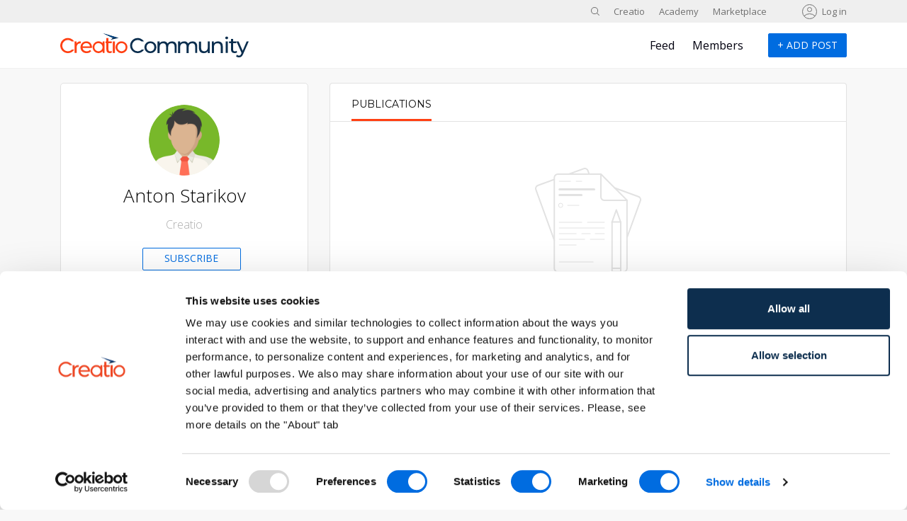

--- FILE ---
content_type: text/html; charset=UTF-8
request_url: https://community.creatio.com/user/186587
body_size: 17072
content:
<!DOCTYPE html>
<html lang="en" dir="ltr">
  <head>
          <!-- Google Tag Manager -->
      <script nonce="7e5bab15b6f7fc700e47db28d71ee206">(function(w,d,s,l,i){w[l]=w[l]||[];w[l].push({'gtm.start':
            new Date().getTime(),event:'gtm.js'});var f=d.getElementsByTagName(s)[0],
          j=d.createElement(s),dl=l!='dataLayer'?'&l='+l:'';j.async=true;j.src=
          'https://www.googletagmanager.com/gtm.js?id='+i+dl;var n=d.querySelector('[nonce]');
          n&&j.setAttribute('nonce',n.nonce||n.getAttribute('nonce'));f.parentNode.insertBefore(j,f);
        })(window,document,'script','dataLayer','GTM-P6XJG79L');</script>
      <!-- End Google Tag Manager -->
    
    <meta charset="utf-8" />
<meta name="Generator" content="Drupal 10 (https://www.drupal.org)" />
<meta name="MobileOptimized" content="width" />
<meta name="HandheldFriendly" content="true" />
<meta name="viewport" content="width=device-width, initial-scale=1.0" />
<link rel="icon" href="/sites/community_en/themes/creatio/favicon.ico" type="image/vnd.microsoft.icon" />

    <title>Anton Starikov - Profile | Community Creatio</title>
    <link href="https://fonts.googleapis.com/css?family=Montserrat:400,500,600,700&display=swap&subset=cyrillic" rel="stylesheet">
    <link href="https://fonts.googleapis.com/css?family=Open+Sans:300,400,600,700&display=swap&subset=cyrillic" rel="stylesheet">
    <link rel="stylesheet" media="all" href="/sites/community_en/files/css/css_lyHTUnNWqMdo1_0zWsH_cSEU16u4Sq05ja9HMLgBNrs.css?delta=0&amp;language=en&amp;theme=creatio&amp;include=[base64]" />
<link rel="stylesheet" media="all" href="/sites/community_en/files/css/css_PQQCVMaML1JARX-uL8BVSkZfxrbN6IneL6tX6gIM7_s.css?delta=1&amp;language=en&amp;theme=creatio&amp;include=[base64]" />
<link rel="stylesheet" media="print" href="/sites/community_en/files/css/css_q8hPkSMWKhftURJrzhTPa6iWWh38o7Sn7inFFfFereM.css?delta=2&amp;language=en&amp;theme=creatio&amp;include=[base64]" />

    

  </head>
  <body class="path-user page-alias-user-186587 zone-com">
          <!-- Google Tag Manager (noscript) -->
      <noscript><iframe src="https://www.googletagmanager.com/ns.html?id=GTM-P6XJG79L"
                        height="0" width="0" style="display:none;visibility:hidden"></iframe></noscript>
      <!-- End Google Tag Manager (noscript) -->
        
    
      <div class="dialog-off-canvas-main-canvas" data-off-canvas-main-canvas>
    <div class="creatio-page d-flex flex-column justify-content-between">
  <div class="creatio-page-content">
          <header role="banner">
                <div class="header-desktop d-none d-lg-block">
                      <div class="creatio-region creatio-top">
              <div class="container">  <div class="region region-top">
    <div id="block-searchformtop" class="block block-simple-block block-simple-blocksearch-form-top">
  
    
      <div class="search-block-form contextual-region block block-search container-inline" data-drupal-selector="search-block-form" id="block-searchform" role="search">
<form accept-charset="UTF-8" action="/search" data-drupal-form-fields="edit-keys" data-once="form-updated" id="search-block-form" method="get">
<div class="js-form-item form-item js-form-type-search form-type-search js-form-item-search-api-fulltext form-item-search-api-fulltext form-no-label"><input class="form-search" data-drupal-selector="edit-keys" id="edit-keys" maxlength="128" name="search_api_fulltext" placeholder="Search" size="15" title="Enter the terms you wish to search for." type="search" value></div>

<div class="form-actions js-form-wrapper form-wrapper" data-drupal-selector="edit-actions" id="edit-actions--2"><input class="button js-form-submit form-submit" data-drupal-selector="edit-submit" id="edit-submit" type="submit" value="Search"></div>
</form>

<div class="search-toggle">&nbsp;</div>
</div>

  </div>
<nav  id="block-vneshnieresursyru" class="block block-menu navigation menu--external-sites-ru" role="navigation" aria-labelledby="block-vneshnieresursyru-menu" id="block-vneshnieresursyru">
            
    

        
              <ul class="menu">
                    <li class="menu-item">
        <a href="https://creatio.com" id="community-go-creatio">Creatio</a>
              </li>
                <li class="menu-item">
        <a href="https://academy.creatio.com/" id="community-go-academy">Academy</a>
              </li>
                <li class="menu-item">
        <a href="https://marketplace.creatio.com" id="community-go-marketplace">Marketplace</a>
              </li>
        </ul>
  


  </nav>
<nav  id="block-creatio-account-menu" class="block block-menu navigation menu--account" role="navigation" aria-labelledby="block-creatio-account-menu-menu" id="block-creatio-account-menu">
            
    

        
              <ul class="menu">
                    <li class="menu-item">
        <a href="/user/login" data-drupal-link-system-path="user/login">Log in</a>
              </li>
        </ul>
  


  </nav>

  </div>
</div>
            </div>
                                <div class="creatio-region creatio-header">
              <div class="container">  <div class="region region-header">
    <div id="block-logo-2" class="block-basic block block-block-content block-block-content8a62afa0-2cd9-473d-8414-407006a04718">
  
    
      
            <div class="clearfix text-formatted field field--name-body field--type-text-with-summary field--label-hidden field__item"><p><a href="/"><img src="/themes/custom/creatio_community/logo.svg" width="266"> </a></p>
</div>
      
  </div>
<nav  id="block-osnovnayanavigaciya" class="block block-menu navigation menu--main" role="navigation" aria-labelledby="block-osnovnayanavigaciya-menu" id="block-osnovnayanavigaciya">
            
    

        
              <ul class="menu">
                    <li class="menu-item menu-item--collapsed">
        <a href="/" data-drupal-link-system-path="&lt;front&gt;">Feed</a>
              </li>
                <li class="menu-item">
        <a href="/members" id="community-selection-members" data-drupal-link-system-path="members">Members</a>
              </li>
        </ul>
  


  </nav>
<div id="block-addpostbuttonfornotloggedusers-2" class="block-basic block block-block-content block-block-contentab28d27f-e421-46f6-ac78-f6f2fab0b248">
  
    
      
            <div class="clearfix text-formatted field field--name-body field--type-text-with-summary field--label-hidden field__item"><p><a class="bpmonline-add-post-button-not-login" href="/user/login">+<span>&nbsp;Add post</span></a></p>
</div>
      
  </div>

  </div>
</div>
            </div>
                  </div>
        <div class="header-mobile d-block d-lg-none">
                      <div class="creatio-region creatio-mobile-top">
              <div class="container">
                <div class="creatio-mobile-menu-toggle"><span></span></div>
                  <div class="region region-mobile-top">
    <div id="block-mobileheaderlogo" class="block-basic block block-block-content block-block-content876fc317-53e0-4c33-861b-20a8aed106cf">
  
    
      
            <div class="clearfix text-formatted field field--name-body field--type-text-with-summary field--label-hidden field__item"><p><a class="logo" href="/"><img src="/themes/custom/creatio_community/logo-white.svg"> </a></p>
</div>
      
  </div>
<nav  id="block-menyuuchyotnoyzapisipolzovatelya" class="block block-menu navigation menu--account" role="navigation" aria-labelledby="block-menyuuchyotnoyzapisipolzovatelya-menu" id="block-menyuuchyotnoyzapisipolzovatelya">
            
    

        
              <ul class="menu">
                    <li class="menu-item">
        <a href="/user/login" data-drupal-link-system-path="user/login">Log in</a>
              </li>
        </ul>
  


  </nav>

  </div>

              </div>
            </div>
                                <div class="creatio-region creatio-mobile-header">
              <div class="container">  <div class="region region-mobile-header">
    <nav  id="block-osnovnayanavigaciya-2" class="block block-menu navigation menu--main" role="navigation" aria-labelledby="block-osnovnayanavigaciya-2-menu" id="block-osnovnayanavigaciya-2">
            
    

        
              <ul class="menu">
                    <li class="menu-item menu-item--expanded">
        <a href="/" data-drupal-link-system-path="&lt;front&gt;">Feed</a>
                                <ul class="menu">
                    <li class="menu-item">
        <a href="/?type=article" id="community-section-articles" data-drupal-link-query="{&quot;type&quot;:&quot;article&quot;}" data-drupal-link-system-path="&lt;front&gt;">Articles</a>
              </li>
                <li class="menu-item">
        <a href="/?type=idea" id="community-section-ideas" data-drupal-link-query="{&quot;type&quot;:&quot;idea&quot;}" data-drupal-link-system-path="&lt;front&gt;">Ideas</a>
              </li>
                <li class="menu-item">
        <a href="/?type=question" id="community-section-questions" data-drupal-link-query="{&quot;type&quot;:&quot;question&quot;}" data-drupal-link-system-path="&lt;front&gt;">Questions</a>
              </li>
        </ul>
  
              </li>
                <li class="menu-item">
        <a href="/members" id="community-selection-members" data-drupal-link-system-path="members">Members</a>
              </li>
        </ul>
  


  </nav>
<nav  id="block-vneshnieresursyru-2" class="block block-menu navigation menu--external-sites-ru" role="navigation" aria-labelledby="block-vneshnieresursyru-2-menu" id="block-vneshnieresursyru-2">
            
    

        
              <ul class="menu">
                    <li class="menu-item">
        <a href="https://creatio.com" id="community-go-creatio">Creatio</a>
              </li>
                <li class="menu-item">
        <a href="https://academy.creatio.com/" id="community-go-academy">Academy</a>
              </li>
                <li class="menu-item">
        <a href="https://marketplace.creatio.com" id="community-go-marketplace">Marketplace</a>
              </li>
        </ul>
  


  </nav>

  </div>
</div>
            </div>
                  </div>
      </header>
    
    <main class="creatio-region creatio-content" role="main">
      <div class="container">
        <div class="row">
                                          
          <div class="col-12 col-lg-8 creatio-cont">
              <div class="region region-messages">
    <div data-drupal-messages-fallback class="hidden"></div>

  </div>

              <div class="region region-content">
    <div id="block-creatio-local-tasks" class="block block-core block-local-tasks-block">
  
    
        <nav class="tabs" role="navigation" aria-label="Tabs">
        <h2 class="visually-hidden">Primary tabs</h2>
  <ul class="tabs primary"><li class="is-active"><a href="/user/186587" data-drupal-link-system-path="user/186587" class="is-active" aria-current="page">Publications</a></li>
</ul>

    </nav>
  </div>
<div id="block-creatio-content" class="block block-system block-system-main-block">
  
    
      <div class="views-element-container"><div class="view view-user-publications view-id-user_publications view-display-id-page js-view-dom-id-4ea7ec755537b543beb8b4dd932b14293e3e20c9168f0f8bdcdad5c27ed25249">
  
    
      
      <div class="view-empty">
      <div class="not-publications">There's nothing here, yet</div>
<div class="bpmonline-add-post-button">+ Add post</div>
    </div>
  
      
          </div>
</div>

  </div>

  </div>

          </div>

                      <aside class="col-12 col-lg-4 sidebar-first " role="complementary">
                <div class="region region-upper-fields">
    <div class="views-element-container block block-views block-views-blockuser-info-block-1" id="block-views-block-user-info-block-1">
  
    
      <div><div class="view view-user-info view-id-user_info view-display-id-block_1 js-view-dom-id-e4257bc020832669393f527074b428ce73c2a82e2d94b3a5f90334f82205d9a5">
  
    
      
      <div class="view-content">
          <div class="views-row"><div class="views-field views-field-user-picture">
      <img class="image-style-avatar-small" src="https://profile.creatio.com/sites/default/files/styles/thumbnail/public/default_images/man.png" width="100" height="100" loading="lazy" />
  </div><div class="views-field views-field-name"><span class="field-content">Anton Starikov</span></div><div class="views-field views-field-fieldset"><span class="field-content">  <div  class="company">
    <div class="views-field views-field-field-profile-company"><div class="field-content">Creatio</div></div>  </div>
</span></div><div class="views-field views-field-field-about-user"><div class="field-content"><div class="empty">+ Write short description</div></div></div></div>

    </div>
  
          </div>
</div>

  </div>
<div id="block-blockwithcustomprofileuserinfo" class="block block-ts-custom-profile block-ts-custom-profile-info">
  
    
      <div class="followers user-profile">
    <a href="/user/login?destination=/user/186587" class="link-register-following">Subscribe</a>
</div>

  </div>
<div id="block-developmentcommunity-3" class="block block-ts-custom block-development-community">
  
    
      <div class="container-statistics user-panel col-xs-12">

  <div class="item article mobile_count_0">
    <span class="label">Publications</span>
    <span class="content article count_0">0</span>
  </div>

  <div class="item comments mobile_count_96">
    <span class="label">Comments</span>
    <span class="content article count_96">96</span>
  </div>

  <div class="item mobile_count_11 field field--name-dynamic-token-fielduser-user-likes-count field--type-ds field--label-hidden field--item">
    <span class="likes-label">Like</span>
    <span class="likes-number count_11">11</span>
  </div>

  <div class="item mobile_count_0 field field--name-dynamic-token-fielduser-follow-count field--type-ds field--label-hidden field--item">
    <span class="follow-label">Subscribers</span>
    <span class="follow-number count_0">0</span>
  </div>
</div>
  </div>
<div id="block-expandbottomfieldsblock" class="block-basic block block-block-content block-block-contenta23eaaea-3f8a-49be-b044-d7eef8d88bb1">
  
    
      
            <div class="clearfix text-formatted field field--name-body field--type-text-with-summary field--label-hidden field__item"><div class="show_less">More</div></div>
      
  </div>

  </div>

                <div class="region region-sidebar-first">
    <div id="block-send-message-private" class="block block-ts-private-message block-send-message-private">
  
    
      <div id="bpmonline-add-pm-block" class="block_pm_content">
  <div id="add-pm" class="add-post active" data-reciever="Anton Starikov">
    <div class="title-add-block">Send message   <br/> Anton Starikov</div>
    <form class="private-message-add-form private-message-form" data-drupal-selector="private-message-add-form" autocomplete="off" action="form_action_p_pvdeGsVG5zNF_XLGPTvYSKCf43t8qZYSwcfZl2uzM" method="post" id="private-message-add-form" accept-charset="UTF-8">
  <div class="field--type-entity-reference field--name-members field--widget-private-message-thread-member-widget private_message_members_widget_default_wrapper js-form-wrapper form-wrapper" data-drupal-selector="edit-members-wrapper" id="edit-members-wrapper"><div class="js-form-item form-item js-form-type-entity-autocomplete form-type-entity-autocomplete js-form-item-members-target-id form-item-members-target-id">
      <label for="edit-members-target-id" class="js-form-required form-required">To</label>
        <input data-drupal-selector="edit-members-target-id" aria-describedby="edit-members-target-id--description" class="form-autocomplete form-text required" data-autocomplete-path="/entity_reference_autocomplete/user/private_message%3Anot_blocked_user/pn_jIiO9wBoAlPZFr0S1FBKAnECZvqq75uyGjYh8J8I" type="text" id="edit-members-target-id" name="members[target_id]" size="60" maxlength="1024" placeholder="" required="required" aria-required="true" />

            <div id="edit-members-target-id--description" class="description">
      The member(s) of the private message thread
    </div>
  </div>
</div>
<div class="field--type-string field--name-subject field--widget-string-textfield js-form-wrapper form-wrapper" data-drupal-selector="edit-subject-wrapper" id="edit-subject-wrapper">      <div class="js-form-item form-item js-form-type-textfield form-type-textfield js-form-item-subject-0-value form-item-subject-0-value">
      <label for="edit-subject-0-value">Subject</label>
        <input class="js-text-full text-full form-text" data-drupal-selector="edit-subject-0-value" type="text" id="edit-subject-0-value" name="subject[0][value]" value="" size="60" maxlength="64" placeholder="" />

        </div>

  </div>
<div class="form-messages"></div><div class="field--type-string field--name-field-pm-theme field--widget-string-textfield js-form-wrapper form-wrapper" placeholder="Subject" data-drupal-selector="edit-field-pm-theme-wrapper" id="edit-field-pm-theme-wrapper">      <div class="js-form-item form-item js-form-type-textfield form-type-textfield js-form-item-field-pm-theme-0-value form-item-field-pm-theme-0-value">
      <label for="edit-field-pm-theme-0-value">Subject</label>
        <input class="js-text-full text-full form-text" data-drupal-selector="edit-field-pm-theme-0-value" type="text" id="edit-field-pm-theme-0-value" name="field_pm_theme[0][value]" value="" size="60" maxlength="255" placeholder="" />

        </div>

  </div>
<div class="field--type-text-long field--name-message field--widget-text-textarea private_message_message_widget_default_wrapper js-form-wrapper form-wrapper" data-drupal-selector="edit-message-wrapper" id="edit-message-wrapper">      <div class="js-text-format-wrapper text-format-wrapper js-form-item form-item">
  <div class="js-form-item form-item js-form-type-textarea form-type-textarea js-form-item-message-0-value form-item-message-0-value form-disabled">
      <label for="edit-message-0-value" class="js-form-required form-required">Message</label>
        <div class="form-textarea-wrapper">
  <textarea class="js-text-full text-full form-textarea required resize-none" data-drupal-selector="edit-message-0-value" disabled="disabled" id="edit-message-0-value" name="message[0][value]" rows="3" cols="60" placeholder="Message" required="required" aria-required="true">This field has been disabled because you do not have sufficient permissions to edit it.</textarea>
</div>

        </div>

  </div>

  </div>
<input autocomplete="off" data-drupal-selector="form-ryai7fqzjcxeuiz2oxbttji0rhveol4rxoulbwg7hne" type="hidden" name="form_build_id" value="form-rYaI7FqZjcxEUiZ2OxBTTJI0rhVEOL4rXoulBWg7HNE" />
<input data-drupal-selector="edit-private-message-add-form" type="hidden" name="form_id" value="private_message_add_form" />
<div class='btn cancel com'>Cancel</div><div data-drupal-selector="edit-actions" class="form-actions js-form-wrapper form-wrapper" id="edit-actions"><input data-drupal-selector="edit-submit-button-send-message" type="submit" id="edit-submit-button-send-message" name="op" value="Send" class="button js-form-submit form-submit" />
<input data-drupal-selector="edit-submit" type="submit" id="edit-submit" name="op" value="Send" class="button button--primary js-form-submit form-submit" />
</div>

</form>

  </div>
</div>

  </div>
<div id="block-developmentcommunity" class="block block-ts-custom block-development-community">
  
      <div class="block-title">Community contribution</div>
    
      <div class="container-statistics user-panel col-xs-12">

  <div class="item article mobile_count_0">
    <span class="label">Publications</span>
    <span class="content article count_0">0</span>
  </div>

  <div class="item comments mobile_count_96">
    <span class="label">Comments</span>
    <span class="content article count_96">96</span>
  </div>

  <div class="item mobile_count_11 field field--name-dynamic-token-fielduser-user-likes-count field--type-ds field--label-hidden field--item">
    <span class="likes-label">Like</span>
    <span class="likes-number count_11">11</span>
  </div>

  <div class="item mobile_count_0 field field--name-dynamic-token-fielduser-follow-count field--type-ds field--label-hidden field--item">
    <span class="follow-label">Subscribers</span>
    <span class="follow-number count_0">0</span>
  </div>
</div>
  </div>

  </div>

                <div class="region region-bottom-fields">
    <div id="block-creatio-certificates-badges" class="block block-ts-comm-certificates block-ts-community-certificates-block">
  
      <div class="block-title">Creatio certificates &amp; badges</div>
    
      
  </div>
<div class="views-element-container block block-views block-views-blockskills-block-1" id="block-views-block-skills-block-1">
  
    
      <div><div class="hidden view view-skills view-id-skills view-display-id-block_1 js-view-dom-id-5ebd4a73200c4211a627114972dd4decb73fb07cf79e46ba3d9ba7815d3fae40">
  
    
      <div class="view-header">
      <h2>Skills</h2>
    </div>
      
      <div class="view-content">
          <div class="views-row"><div class="views-field views-field-field-skills"><div class="field-content"></div></div></div>

    </div>
  
          </div>
</div>

  </div>
<div class="views-element-container block block-views block-views-blockcustom-profile-products-block-1" id="block-views-block-custom-profile-products-block-1">
  
    
      <div><div class="hidden view view-custom-profile-products view-id-custom_profile_products view-display-id-block_1 js-view-dom-id-b53bd5d176bc03ba6201566c7d9e26886549f634b85941ba586025529396c391">
  
    
      <div class="view-header">
      <h2>Creatio products of interest</h2>
    </div>
      
      <div class="view-content">
          <div class="views-row"></div>

    </div>
  
          </div>
</div>

  </div>

  </div>

            </aside>
          
                  </div>
      </div>
    </main>
  </div>

      <footer role="contentinfo">
              <div class="creatio-region creatio-footer">
          <div class="container">
              <div class="region region-footer">
    <div id="block-creatio-futerru" class="block-basic block block-block-content block-block-content6ad5c782-9fe2-4a86-86a6-ad5f0411c76d">
  
    
      
            <div class="clearfix text-formatted field field--name-body field--type-text-with-summary field--label-hidden field__item"><div class="footer">
<div class="footer-left">
<div class="footer-accelerate">&nbsp;</div>

<ul class="footer-socials">
	<li class="footer-socials__item"><a class="footer-socials__link footer-socials__link_fb" href="https://www.facebook.com/CreatioCompany" target="_blank">&nbsp;</a></li>
	<li class="footer-socials__item"><a class="footer-socials__link footer-socials__link_in" href="https://www.linkedin.com/company/creatioglobal" target="_blank">&nbsp;</a></li>
	<li class="footer-socials__item"><a class="footer-socials__link footer-socials__link_yt" href="https://www.youtube.com/c/creatio" target="_blank">&nbsp;</a></li>
	<li class="footer-socials__item"><a class="footer-socials__link footer-socials__link_tw" href="https://www.twitter.com/Creatio_Global" target="_blank">&nbsp;</a></li>
	<li class="footer-socials__item"><a class="footer-socials__link footer-socials__link_ow" href="https://www.owler.com/company/Creatio" target="_blank">&nbsp;</a></li>
</ul>
</div>

<div class="footer-links">
<div class="footer-title">Connect with us</div>

<div class="footer-content">
<div class="footer-items">
<div class="footer-item"><a class="footer__link footer__link_phone" href="tel:+16177657997">USA: +1 617 765 7997</a></div>

<div class="footer-item"><a class="footer__link footer__link_phone" href="tel:+442033840040">UK: +44 20 3384 0040</a></div>

<div class="footer-item"><a class="footer__link footer__link_phone" href="tel:+61261452888">Australia: +61 261 452 888</a></div>
</div>

<div class="footer-items">
<div class="footer-item"><a class="footer__link footer__link_email" href="mailto:info@creatio.com">info@creatio.com</a></div>

<div class="footer-item"><a class="footer__link footer__link_email" href="mailto:support@creatio.com">support@creatio.com</a></div>
</div>
</div>
</div>
</div>
<style type="text/css">
#modal.edit-field #user-avatar .thumbnail{
padding-bottom: 0;
margin-bottom: 10px;
}
</style></div>
      
  </div>

  </div>

          </div>
        </div>
                    <div class="creatio-region creatio-copyright">
          <div class="container">
              <div class="region region-copyright">
    <div id="block-copyright-2" class="block-basic block block-block-content block-block-content49e5b331-5878-4954-928c-70a0a63a000d">
  
    
      
            <div class="clearfix text-formatted field field--name-body field--type-text-with-summary field--label-hidden field__item"><p>© 2026 Creatio. All rights reserved. <span>|</span> <a href="https://www.creatio.com/privacy-policy" target="_blank">Privacy Policy</a></p>
</div>
      
  </div>

  </div>

          </div>
        </div>
          </footer>
  
      <div class="creatio-buttons d-block d-lg-none">
        <div class="region region-buttons">
    <div id="block-addpostbuttonfornotloggedusers-3" class="block-basic block block-block-content block-block-contentab28d27f-e421-46f6-ac78-f6f2fab0b248">
  
    
      
            <div class="clearfix text-formatted field field--name-body field--type-text-with-summary field--label-hidden field__item"><p><a class="bpmonline-add-post-button-not-login" href="/user/login">+<span>&nbsp;Add post</span></a></p>
</div>
      
  </div>

  </div>

    </div>
  </div>


  </div>

    
    <script type="application/json" data-drupal-selector="drupal-settings-json">{"path":{"baseUrl":"\/","pathPrefix":"","currentPath":"user\/186587","currentPathIsAdmin":false,"isFront":false,"currentLanguage":"en"},"pluralDelimiter":"\u0003","suppressDeprecationErrors":true,"ajaxPageState":{"libraries":"[base64]","theme":"creatio","theme_token":null},"ajaxTrustedUrl":{"form_action_p_pvdeGsVG5zNF_XLGPTvYSKCf43t8qZYSwcfZl2uzM":true,"\/user\/186587?ajax_form=1":true},"colorbox":{"opacity":"0.85","current":"{current} of {total}","previous":"\u00ab Prev","next":"Next \u00bb","close":"Close","maxWidth":"98%","maxHeight":"98%","fixed":true,"mobiledetect":true,"mobiledevicewidth":"480px"},"views":{"ajax_path":"\/views\/ajax","ajaxViews":{"views_dom_id:b53bd5d176bc03ba6201566c7d9e26886549f634b85941ba586025529396c391":{"view_name":"custom_profile_products","view_display_id":"block_1","view_args":"186587","view_path":"\/user\/186587","view_base_path":null,"view_dom_id":"b53bd5d176bc03ba6201566c7d9e26886549f634b85941ba586025529396c391","pager_element":0},"views_dom_id:5ebd4a73200c4211a627114972dd4decb73fb07cf79e46ba3d9ba7815d3fae40":{"view_name":"skills","view_display_id":"block_1","view_args":"186587","view_path":"\/user\/186587","view_base_path":null,"view_dom_id":"5ebd4a73200c4211a627114972dd4decb73fb07cf79e46ba3d9ba7815d3fae40","pager_element":0},"views_dom_id:e4257bc020832669393f527074b428ce73c2a82e2d94b3a5f90334f82205d9a5":{"view_name":"user_info","view_display_id":"block_1","view_args":"186587","view_path":"\/user\/186587","view_base_path":null,"view_dom_id":"e4257bc020832669393f527074b428ce73c2a82e2d94b3a5f90334f82205d9a5","pager_element":0}}},"custom_profile":{"fields":[{"fields":["user_picture"],"empty_fields":"Account photo"},{"fields":["name"],"empty_fields":"Enter your name"},{"fields":["field_profile_company","field_functional_area"],"empty_fields":"+ Enter role \u0026 company"},{"fields":["timezone","field_state","field_profile_city","field_profile_country"],"empty_fields":"+ Enter location"},{"fields":["field_about_user"],"empty_fields":"+ Write short description"}],"countries":{"0":"Country","US":"United States","GB":"United Kingdom","AF":"Afghanistan","AL":"Albania","DZ":"Algeria","AS":"American Samoa","AD":"Andorra","AO":"Angola","AI":"Anguilla","AQ":"Antarctica","AG":"Antigua \u0026 Barbuda","AR":"Argentina","AM":"Armenia","AW":"Aruba","AC":"Ascension Island","AU":"Australia","AT":"Austria","AZ":"Azerbaijan","BS":"Bahamas","BH":"Bahrain","BD":"Bangladesh","BB":"Barbados","BY":"Belarus","BE":"Belgium","BZ":"Belize","BJ":"Benin","BM":"Bermuda","BT":"Bhutan","BO":"Bolivia","BA":"Bosnia \u0026 Herzegovina","BW":"Botswana","BV":"Bouvet Island","BR":"Brazil","IO":"British Indian Ocean Territory","VG":"British Virgin Islands","BN":"Brunei","BG":"Bulgaria","BF":"Burkina Faso","BI":"Burundi","KH":"Cambodia","CM":"Cameroon","CA":"Canada","IC":"Canary Islands","CV":"Cape Verde","BQ":"Caribbean Netherlands","KY":"Cayman Islands","CF":"Central African Republic","EA":"Ceuta \u0026 Melilla","TD":"Chad","CL":"Chile","CN":"China","CX":"Christmas Island","CP":"Clipperton Island","CC":"Cocos (Keeling) Islands","CO":"Colombia","KM":"Comoros","CG":"Congo - Brazzaville","CD":"Congo - Kinshasa","CK":"Cook Islands","CR":"Costa Rica","HR":"Croatia","CU":"Cuba","CW":"Cura\u00e7ao","CY":"Cyprus","CZ":"Czechia","CI":"C\u00f4te d\u2019Ivoire","DK":"Denmark","DG":"Diego Garcia","DJ":"Djibouti","DM":"Dominica","DO":"Dominican Republic","EC":"Ecuador","EG":"Egypt","SV":"El Salvador","GQ":"Equatorial Guinea","ER":"Eritrea","EE":"Estonia","SZ":"Eswatini","ET":"Ethiopia","FK":"Falkland Islands","FO":"Faroe Islands","FJ":"Fiji","FI":"Finland","FR":"France","GF":"French Guiana","PF":"French Polynesia","TF":"French Southern Territories","GA":"Gabon","GM":"Gambia","GE":"Georgia","DE":"Germany","GH":"Ghana","GI":"Gibraltar","GR":"Greece","GL":"Greenland","GD":"Grenada","GP":"Guadeloupe","GU":"Guam","GT":"Guatemala","GG":"Guernsey","GN":"Guinea","GW":"Guinea-Bissau","GY":"Guyana","HT":"Haiti","HM":"Heard \u0026 McDonald Islands","HN":"Honduras","HK":"Hong Kong SAR China","HU":"Hungary","IS":"Iceland","IN":"India","ID":"Indonesia","IR":"Iran","IQ":"Iraq","IE":"Ireland","IM":"Isle of Man","IL":"Israel","IT":"Italy","JM":"Jamaica","JP":"Japan","JE":"Jersey","JO":"Jordan","KZ":"Kazakhstan","KE":"Kenya","KI":"Kiribati","XK":"Kosovo","KW":"Kuwait","KG":"Kyrgyzstan","LA":"Laos","LV":"Latvia","LB":"Lebanon","LS":"Lesotho","LR":"Liberia","LY":"Libya","LI":"Liechtenstein","LT":"Lithuania","LU":"Luxembourg","MO":"Macao SAR China","MG":"Madagascar","MW":"Malawi","MY":"Malaysia","MV":"Maldives","ML":"Mali","MT":"Malta","MH":"Marshall Islands","MQ":"Martinique","MR":"Mauritania","MU":"Mauritius","YT":"Mayotte","MX":"Mexico","FM":"Micronesia","MD":"Moldova","MC":"Monaco","MN":"Mongolia","ME":"Montenegro","MS":"Montserrat","MA":"Morocco","MZ":"Mozambique","MM":"Myanmar (Burma)","NA":"Namibia","NR":"Nauru","NP":"Nepal","NL":"Netherlands","AN":"Netherlands Antilles","NC":"New Caledonia","NZ":"New Zealand","NI":"Nicaragua","NE":"Niger","NG":"Nigeria","NU":"Niue","NF":"Norfolk Island","MP":"Northern Mariana Islands","KP":"North Korea","MK":"North Macedonia","NO":"Norway","OM":"Oman","QO":"Outlying Oceania","PK":"Pakistan","PW":"Palau","PS":"Palestinian Territories","PA":"Panama","PG":"Papua New Guinea","PY":"Paraguay","PE":"Peru","PH":"Philippines","PN":"Pitcairn Islands","PL":"Poland","PT":"Portugal","PR":"Puerto Rico","QA":"Qatar","RO":"Romania","RU":"Russia","RW":"Rwanda","RE":"R\u00e9union","WS":"Samoa","SM":"San Marino","CQ":"Sark","SA":"Saudi Arabia","SN":"Senegal","RS":"Serbia","SC":"Seychelles","SL":"Sierra Leone","SG":"Singapore","SX":"Sint Maarten","SK":"Slovakia","SI":"Slovenia","SB":"Solomon Islands","SO":"Somalia","ZA":"South Africa","GS":"South Georgia \u0026 South Sandwich Islands","KR":"South Korea","SS":"South Sudan","ES":"Spain","LK":"Sri Lanka","BL":"St. Barth\u00e9lemy","SH":"St. Helena","KN":"St. Kitts \u0026 Nevis","LC":"St. Lucia","MF":"St. Martin","PM":"St. Pierre \u0026 Miquelon","VC":"St. Vincent \u0026 Grenadines","SD":"Sudan","SR":"Suriname","SJ":"Svalbard \u0026 Jan Mayen","SE":"Sweden","CH":"Switzerland","SY":"Syria","ST":"S\u00e3o Tom\u00e9 \u0026 Pr\u00edncipe","TW":"Taiwan","TJ":"Tajikistan","TZ":"Tanzania","TH":"Thailand","TL":"Timor-Leste","TG":"Togo","TK":"Tokelau","TO":"Tonga","TT":"Trinidad \u0026 Tobago","TA":"Tristan da Cunha","TN":"Tunisia","TM":"Turkmenistan","TC":"Turks \u0026 Caicos Islands","TV":"Tuvalu","TR":"T\u00fcrkiye","UM":"U.S. Outlying Islands","VI":"U.S. Virgin Islands","UG":"Uganda","UA":"Ukraine","AE":"United Arab Emirates","UY":"Uruguay","UZ":"Uzbekistan","VU":"Vanuatu","VA":"Vatican City","VE":"Venezuela","VN":"Vietnam","WF":"Wallis \u0026 Futuna","EH":"Western Sahara","YE":"Yemen","ZM":"Zambia","ZW":"Zimbabwe","AX":"\u00c5land Islands"},"role":{"none":"None","Creatio Analyst":"Creatio Analyst","Creatio Developer":"Creatio Developer","Creatio Administrator":"Creatio Administrator","Creatio Project Manager":"Creatio Project Manager","QA Engineer":"QA Engineer","Marketing Manager":"Marketing Manager","Technical Writer":"Technical Writer","Technical Trainer":"Technical Trainer","Recruiter":"Recruiter","Manager":"Manager","Sales Manager":"Sales Manager","Specialist":"Specialist","Business Owner":"Business Owner"},"placeholders":{"name":"Enter your name","field_profile_company":"Company","field_profile_city":"City","field_state":"State (optional)","field_profile_country":"Country","field_creatio_certificates":"Certificate Number","field_skills":"Skills"},"active_values":{"name":"Anton Starikov","field_creatio_certificates":"","field_profile_company":"Creatio","field_profile_city":"Chernihiv","field_state":"","field_profile_country":"Ukraine","field_functional_area":"","field_about_user":"","timezone":"Europe\/Kiev","user_picture":"https:\/\/d3a7ykdi65m4cy.cloudfront.net\/com-en\/s3fs-public\/styles\/profile_thumbnail\/public\/default_images\/man4.png?itok=Lar07I-p","field_products_of_interest":false},"active_labels":{"name":"Enter your name","field_creatio_certificates":"Certificate Number","field_profile_company":"Company","field_profile_city":"City","field_state":"State (optional)","field_profile_country":"Country","field_functional_area":"Role","field_about_user":"Message","timezone":"Timezone"},"timezones":{"Africa\/Abidjan":"Africa\/Abidjan","Africa\/Accra":"Africa\/Accra","Africa\/Addis_Ababa":"Africa\/Addis Ababa","Africa\/Algiers":"Africa\/Algiers","Africa\/Asmara":"Africa\/Asmara","Africa\/Bamako":"Africa\/Bamako","Africa\/Bangui":"Africa\/Bangui","Africa\/Banjul":"Africa\/Banjul","Africa\/Bissau":"Africa\/Bissau","Africa\/Blantyre":"Africa\/Blantyre","Africa\/Brazzaville":"Africa\/Brazzaville","Africa\/Bujumbura":"Africa\/Bujumbura","Africa\/Cairo":"Africa\/Cairo","Africa\/Casablanca":"Africa\/Casablanca","Africa\/Ceuta":"Africa\/Ceuta","Africa\/Conakry":"Africa\/Conakry","Africa\/Dakar":"Africa\/Dakar","Africa\/Dar_es_Salaam":"Africa\/Dar es Salaam","Africa\/Djibouti":"Africa\/Djibouti","Africa\/Douala":"Africa\/Douala","Africa\/El_Aaiun":"Africa\/El Aaiun","Africa\/Freetown":"Africa\/Freetown","Africa\/Gaborone":"Africa\/Gaborone","Africa\/Harare":"Africa\/Harare","Africa\/Johannesburg":"Africa\/Johannesburg","Africa\/Juba":"Africa\/Juba","Africa\/Kampala":"Africa\/Kampala","Africa\/Khartoum":"Africa\/Khartoum","Africa\/Kigali":"Africa\/Kigali","Africa\/Kinshasa":"Africa\/Kinshasa","Africa\/Lagos":"Africa\/Lagos","Africa\/Libreville":"Africa\/Libreville","Africa\/Lome":"Africa\/Lome","Africa\/Luanda":"Africa\/Luanda","Africa\/Lubumbashi":"Africa\/Lubumbashi","Africa\/Lusaka":"Africa\/Lusaka","Africa\/Malabo":"Africa\/Malabo","Africa\/Maputo":"Africa\/Maputo","Africa\/Maseru":"Africa\/Maseru","Africa\/Mbabane":"Africa\/Mbabane","Africa\/Mogadishu":"Africa\/Mogadishu","Africa\/Monrovia":"Africa\/Monrovia","Africa\/Nairobi":"Africa\/Nairobi","Africa\/Ndjamena":"Africa\/Ndjamena","Africa\/Niamey":"Africa\/Niamey","Africa\/Nouakchott":"Africa\/Nouakchott","Africa\/Ouagadougou":"Africa\/Ouagadougou","Africa\/Porto-Novo":"Africa\/Porto-Novo","Africa\/Sao_Tome":"Africa\/Sao Tome","Africa\/Tripoli":"Africa\/Tripoli","Africa\/Tunis":"Africa\/Tunis","Africa\/Windhoek":"Africa\/Windhoek","America\/Adak":"America\/Adak","America\/Anchorage":"America\/Anchorage","America\/Anguilla":"America\/Anguilla","America\/Antigua":"America\/Antigua","America\/Araguaina":"America\/Araguaina","America\/Argentina\/Buenos_Aires":"America\/Argentina\/Buenos Aires","America\/Argentina\/Catamarca":"America\/Argentina\/Catamarca","America\/Argentina\/Cordoba":"America\/Argentina\/Cordoba","America\/Argentina\/Jujuy":"America\/Argentina\/Jujuy","America\/Argentina\/La_Rioja":"America\/Argentina\/La Rioja","America\/Argentina\/Mendoza":"America\/Argentina\/Mendoza","America\/Argentina\/Rio_Gallegos":"America\/Argentina\/Rio Gallegos","America\/Argentina\/Salta":"America\/Argentina\/Salta","America\/Argentina\/San_Juan":"America\/Argentina\/San Juan","America\/Argentina\/San_Luis":"America\/Argentina\/San Luis","America\/Argentina\/Tucuman":"America\/Argentina\/Tucuman","America\/Argentina\/Ushuaia":"America\/Argentina\/Ushuaia","America\/Aruba":"America\/Aruba","America\/Asuncion":"America\/Asuncion","America\/Atikokan":"America\/Atikokan","America\/Bahia":"America\/Bahia","America\/Bahia_Banderas":"America\/Bahia Banderas","America\/Barbados":"America\/Barbados","America\/Belem":"America\/Belem","America\/Belize":"America\/Belize","America\/Blanc-Sablon":"America\/Blanc-Sablon","America\/Boa_Vista":"America\/Boa Vista","America\/Bogota":"America\/Bogota","America\/Boise":"America\/Boise","America\/Cambridge_Bay":"America\/Cambridge Bay","America\/Campo_Grande":"America\/Campo Grande","America\/Cancun":"America\/Cancun","America\/Caracas":"America\/Caracas","America\/Cayenne":"America\/Cayenne","America\/Cayman":"America\/Cayman","America\/Chicago":"America\/Chicago","America\/Chihuahua":"America\/Chihuahua","America\/Ciudad_Juarez":"America\/Ciudad Juarez","America\/Costa_Rica":"America\/Costa Rica","America\/Coyhaique":"America\/Coyhaique","America\/Creston":"America\/Creston","America\/Cuiaba":"America\/Cuiaba","America\/Curacao":"America\/Curacao","America\/Danmarkshavn":"America\/Danmarkshavn","America\/Dawson":"America\/Dawson","America\/Dawson_Creek":"America\/Dawson Creek","America\/Denver":"America\/Denver","America\/Detroit":"America\/Detroit","America\/Dominica":"America\/Dominica","America\/Edmonton":"America\/Edmonton","America\/Eirunepe":"America\/Eirunepe","America\/El_Salvador":"America\/El Salvador","America\/Fort_Nelson":"America\/Fort Nelson","America\/Fortaleza":"America\/Fortaleza","America\/Glace_Bay":"America\/Glace Bay","America\/Goose_Bay":"America\/Goose Bay","America\/Grand_Turk":"America\/Grand Turk","America\/Grenada":"America\/Grenada","America\/Guadeloupe":"America\/Guadeloupe","America\/Guatemala":"America\/Guatemala","America\/Guayaquil":"America\/Guayaquil","America\/Guyana":"America\/Guyana","America\/Halifax":"America\/Halifax","America\/Havana":"America\/Havana","America\/Hermosillo":"America\/Hermosillo","America\/Indiana\/Indianapolis":"America\/Indiana\/Indianapolis","America\/Indiana\/Knox":"America\/Indiana\/Knox","America\/Indiana\/Marengo":"America\/Indiana\/Marengo","America\/Indiana\/Petersburg":"America\/Indiana\/Petersburg","America\/Indiana\/Tell_City":"America\/Indiana\/Tell City","America\/Indiana\/Vevay":"America\/Indiana\/Vevay","America\/Indiana\/Vincennes":"America\/Indiana\/Vincennes","America\/Indiana\/Winamac":"America\/Indiana\/Winamac","America\/Inuvik":"America\/Inuvik","America\/Iqaluit":"America\/Iqaluit","America\/Jamaica":"America\/Jamaica","America\/Juneau":"America\/Juneau","America\/Kentucky\/Louisville":"America\/Kentucky\/Louisville","America\/Kentucky\/Monticello":"America\/Kentucky\/Monticello","America\/Kralendijk":"America\/Kralendijk","America\/La_Paz":"America\/La Paz","America\/Lima":"America\/Lima","America\/Los_Angeles":"America\/Los Angeles","America\/Lower_Princes":"America\/Lower Princes","America\/Maceio":"America\/Maceio","America\/Managua":"America\/Managua","America\/Manaus":"America\/Manaus","America\/Marigot":"America\/Marigot","America\/Martinique":"America\/Martinique","America\/Matamoros":"America\/Matamoros","America\/Mazatlan":"America\/Mazatlan","America\/Menominee":"America\/Menominee","America\/Merida":"America\/Merida","America\/Metlakatla":"America\/Metlakatla","America\/Mexico_City":"America\/Mexico City","America\/Miquelon":"America\/Miquelon","America\/Moncton":"America\/Moncton","America\/Monterrey":"America\/Monterrey","America\/Montevideo":"America\/Montevideo","America\/Montserrat":"America\/Montserrat","America\/Nassau":"America\/Nassau","America\/New_York":"America\/New York","America\/Nome":"America\/Nome","America\/Noronha":"America\/Noronha","America\/North_Dakota\/Beulah":"America\/North Dakota\/Beulah","America\/North_Dakota\/Center":"America\/North Dakota\/Center","America\/North_Dakota\/New_Salem":"America\/North Dakota\/New Salem","America\/Nuuk":"America\/Nuuk","America\/Ojinaga":"America\/Ojinaga","America\/Panama":"America\/Panama","America\/Paramaribo":"America\/Paramaribo","America\/Phoenix":"America\/Phoenix","America\/Port_of_Spain":"America\/Port of Spain","America\/Port-au-Prince":"America\/Port-au-Prince","America\/Porto_Velho":"America\/Porto Velho","America\/Puerto_Rico":"America\/Puerto Rico","America\/Punta_Arenas":"America\/Punta Arenas","America\/Rankin_Inlet":"America\/Rankin Inlet","America\/Recife":"America\/Recife","America\/Regina":"America\/Regina","America\/Resolute":"America\/Resolute","America\/Rio_Branco":"America\/Rio Branco","America\/Santarem":"America\/Santarem","America\/Santiago":"America\/Santiago","America\/Santo_Domingo":"America\/Santo Domingo","America\/Sao_Paulo":"America\/Sao Paulo","America\/Scoresbysund":"America\/Scoresbysund","America\/Sitka":"America\/Sitka","America\/St_Barthelemy":"America\/St Barthelemy","America\/St_Johns":"America\/St Johns","America\/St_Kitts":"America\/St Kitts","America\/St_Lucia":"America\/St Lucia","America\/St_Thomas":"America\/St Thomas","America\/St_Vincent":"America\/St Vincent","America\/Swift_Current":"America\/Swift Current","America\/Tegucigalpa":"America\/Tegucigalpa","America\/Thule":"America\/Thule","America\/Tijuana":"America\/Tijuana","America\/Toronto":"America\/Toronto","America\/Tortola":"America\/Tortola","America\/Vancouver":"America\/Vancouver","America\/Whitehorse":"America\/Whitehorse","America\/Winnipeg":"America\/Winnipeg","America\/Yakutat":"America\/Yakutat","Antarctica\/Casey":"Antarctica\/Casey","Antarctica\/Davis":"Antarctica\/Davis","Antarctica\/DumontDUrville":"Antarctica\/DumontDUrville","Antarctica\/Macquarie":"Antarctica\/Macquarie","Antarctica\/Mawson":"Antarctica\/Mawson","Antarctica\/McMurdo":"Antarctica\/McMurdo","Antarctica\/Palmer":"Antarctica\/Palmer","Antarctica\/Rothera":"Antarctica\/Rothera","Antarctica\/Syowa":"Antarctica\/Syowa","Antarctica\/Troll":"Antarctica\/Troll","Antarctica\/Vostok":"Antarctica\/Vostok","Arctic\/Longyearbyen":"Arctic\/Longyearbyen","Asia\/Aden":"Asia\/Aden","Asia\/Almaty":"Asia\/Almaty","Asia\/Amman":"Asia\/Amman","Asia\/Anadyr":"Asia\/Anadyr","Asia\/Aqtau":"Asia\/Aqtau","Asia\/Aqtobe":"Asia\/Aqtobe","Asia\/Ashgabat":"Asia\/Ashgabat","Asia\/Atyrau":"Asia\/Atyrau","Asia\/Baghdad":"Asia\/Baghdad","Asia\/Bahrain":"Asia\/Bahrain","Asia\/Baku":"Asia\/Baku","Asia\/Bangkok":"Asia\/Bangkok","Asia\/Barnaul":"Asia\/Barnaul","Asia\/Beirut":"Asia\/Beirut","Asia\/Bishkek":"Asia\/Bishkek","Asia\/Brunei":"Asia\/Brunei","Asia\/Chita":"Asia\/Chita","Asia\/Colombo":"Asia\/Colombo","Asia\/Damascus":"Asia\/Damascus","Asia\/Dhaka":"Asia\/Dhaka","Asia\/Dili":"Asia\/Dili","Asia\/Dubai":"Asia\/Dubai","Asia\/Dushanbe":"Asia\/Dushanbe","Asia\/Famagusta":"Asia\/Famagusta","Asia\/Gaza":"Asia\/Gaza","Asia\/Hebron":"Asia\/Hebron","Asia\/Ho_Chi_Minh":"Asia\/Ho Chi Minh","Asia\/Hong_Kong":"Asia\/Hong Kong","Asia\/Hovd":"Asia\/Hovd","Asia\/Irkutsk":"Asia\/Irkutsk","Asia\/Jakarta":"Asia\/Jakarta","Asia\/Jayapura":"Asia\/Jayapura","Asia\/Jerusalem":"Asia\/Jerusalem","Asia\/Kabul":"Asia\/Kabul","Asia\/Kamchatka":"Asia\/Kamchatka","Asia\/Karachi":"Asia\/Karachi","Asia\/Kathmandu":"Asia\/Kathmandu","Asia\/Khandyga":"Asia\/Khandyga","Asia\/Kolkata":"Asia\/Kolkata","Asia\/Krasnoyarsk":"Asia\/Krasnoyarsk","Asia\/Kuala_Lumpur":"Asia\/Kuala Lumpur","Asia\/Kuching":"Asia\/Kuching","Asia\/Kuwait":"Asia\/Kuwait","Asia\/Macau":"Asia\/Macau","Asia\/Magadan":"Asia\/Magadan","Asia\/Makassar":"Asia\/Makassar","Asia\/Manila":"Asia\/Manila","Asia\/Muscat":"Asia\/Muscat","Asia\/Nicosia":"Asia\/Nicosia","Asia\/Novokuznetsk":"Asia\/Novokuznetsk","Asia\/Novosibirsk":"Asia\/Novosibirsk","Asia\/Omsk":"Asia\/Omsk","Asia\/Oral":"Asia\/Oral","Asia\/Phnom_Penh":"Asia\/Phnom Penh","Asia\/Pontianak":"Asia\/Pontianak","Asia\/Pyongyang":"Asia\/Pyongyang","Asia\/Qatar":"Asia\/Qatar","Asia\/Qostanay":"Asia\/Qostanay","Asia\/Qyzylorda":"Asia\/Qyzylorda","Asia\/Riyadh":"Asia\/Riyadh","Asia\/Sakhalin":"Asia\/Sakhalin","Asia\/Samarkand":"Asia\/Samarkand","Asia\/Seoul":"Asia\/Seoul","Asia\/Shanghai":"Asia\/Shanghai","Asia\/Singapore":"Asia\/Singapore","Asia\/Srednekolymsk":"Asia\/Srednekolymsk","Asia\/Taipei":"Asia\/Taipei","Asia\/Tashkent":"Asia\/Tashkent","Asia\/Tbilisi":"Asia\/Tbilisi","Asia\/Tehran":"Asia\/Tehran","Asia\/Thimphu":"Asia\/Thimphu","Asia\/Tokyo":"Asia\/Tokyo","Asia\/Tomsk":"Asia\/Tomsk","Asia\/Ulaanbaatar":"Asia\/Ulaanbaatar","Asia\/Urumqi":"Asia\/Urumqi","Asia\/Ust-Nera":"Asia\/Ust-Nera","Asia\/Vientiane":"Asia\/Vientiane","Asia\/Vladivostok":"Asia\/Vladivostok","Asia\/Yakutsk":"Asia\/Yakutsk","Asia\/Yangon":"Asia\/Yangon","Asia\/Yekaterinburg":"Asia\/Yekaterinburg","Asia\/Yerevan":"Asia\/Yerevan","Atlantic\/Azores":"Atlantic\/Azores","Atlantic\/Bermuda":"Atlantic\/Bermuda","Atlantic\/Canary":"Atlantic\/Canary","Atlantic\/Cape_Verde":"Atlantic\/Cape Verde","Atlantic\/Faroe":"Atlantic\/Faroe","Atlantic\/Madeira":"Atlantic\/Madeira","Atlantic\/Reykjavik":"Atlantic\/Reykjavik","Atlantic\/South_Georgia":"Atlantic\/South Georgia","Atlantic\/St_Helena":"Atlantic\/St Helena","Atlantic\/Stanley":"Atlantic\/Stanley","Australia\/Adelaide":"Australia\/Adelaide","Australia\/Brisbane":"Australia\/Brisbane","Australia\/Broken_Hill":"Australia\/Broken Hill","Australia\/Darwin":"Australia\/Darwin","Australia\/Eucla":"Australia\/Eucla","Australia\/Hobart":"Australia\/Hobart","Australia\/Lindeman":"Australia\/Lindeman","Australia\/Lord_Howe":"Australia\/Lord Howe","Australia\/Melbourne":"Australia\/Melbourne","Australia\/Perth":"Australia\/Perth","Australia\/Sydney":"Australia\/Sydney","Europe\/Amsterdam":"Europe\/Amsterdam","Europe\/Andorra":"Europe\/Andorra","Europe\/Astrakhan":"Europe\/Astrakhan","Europe\/Athens":"Europe\/Athens","Europe\/Belgrade":"Europe\/Belgrade","Europe\/Berlin":"Europe\/Berlin","Europe\/Bratislava":"Europe\/Bratislava","Europe\/Brussels":"Europe\/Brussels","Europe\/Bucharest":"Europe\/Bucharest","Europe\/Budapest":"Europe\/Budapest","Europe\/Busingen":"Europe\/Busingen","Europe\/Chisinau":"Europe\/Chisinau","Europe\/Copenhagen":"Europe\/Copenhagen","Europe\/Dublin":"Europe\/Dublin","Europe\/Gibraltar":"Europe\/Gibraltar","Europe\/Guernsey":"Europe\/Guernsey","Europe\/Helsinki":"Europe\/Helsinki","Europe\/Isle_of_Man":"Europe\/Isle of Man","Europe\/Istanbul":"Europe\/Istanbul","Europe\/Jersey":"Europe\/Jersey","Europe\/Kaliningrad":"Europe\/Kaliningrad","Europe\/Kirov":"Europe\/Kirov","Europe\/Kyiv":"Europe\/Kyiv","Europe\/Lisbon":"Europe\/Lisbon","Europe\/Ljubljana":"Europe\/Ljubljana","Europe\/London":"Europe\/London","Europe\/Luxembourg":"Europe\/Luxembourg","Europe\/Madrid":"Europe\/Madrid","Europe\/Malta":"Europe\/Malta","Europe\/Mariehamn":"Europe\/Mariehamn","Europe\/Minsk":"Europe\/Minsk","Europe\/Monaco":"Europe\/Monaco","Europe\/Moscow":"Europe\/Moscow","Europe\/Oslo":"Europe\/Oslo","Europe\/Paris":"Europe\/Paris","Europe\/Podgorica":"Europe\/Podgorica","Europe\/Prague":"Europe\/Prague","Europe\/Riga":"Europe\/Riga","Europe\/Rome":"Europe\/Rome","Europe\/Samara":"Europe\/Samara","Europe\/San_Marino":"Europe\/San Marino","Europe\/Sarajevo":"Europe\/Sarajevo","Europe\/Saratov":"Europe\/Saratov","Europe\/Simferopol":"Europe\/Simferopol","Europe\/Skopje":"Europe\/Skopje","Europe\/Sofia":"Europe\/Sofia","Europe\/Stockholm":"Europe\/Stockholm","Europe\/Tallinn":"Europe\/Tallinn","Europe\/Tirane":"Europe\/Tirane","Europe\/Ulyanovsk":"Europe\/Ulyanovsk","Europe\/Vaduz":"Europe\/Vaduz","Europe\/Vatican":"Europe\/Vatican","Europe\/Vienna":"Europe\/Vienna","Europe\/Vilnius":"Europe\/Vilnius","Europe\/Volgograd":"Europe\/Volgograd","Europe\/Warsaw":"Europe\/Warsaw","Europe\/Zagreb":"Europe\/Zagreb","Europe\/Zurich":"Europe\/Zurich","Indian\/Antananarivo":"Indian\/Antananarivo","Indian\/Chagos":"Indian\/Chagos","Indian\/Christmas":"Indian\/Christmas","Indian\/Cocos":"Indian\/Cocos","Indian\/Comoro":"Indian\/Comoro","Indian\/Kerguelen":"Indian\/Kerguelen","Indian\/Mahe":"Indian\/Mahe","Indian\/Maldives":"Indian\/Maldives","Indian\/Mauritius":"Indian\/Mauritius","Indian\/Mayotte":"Indian\/Mayotte","Indian\/Reunion":"Indian\/Reunion","Pacific\/Apia":"Pacific\/Apia","Pacific\/Auckland":"Pacific\/Auckland","Pacific\/Bougainville":"Pacific\/Bougainville","Pacific\/Chatham":"Pacific\/Chatham","Pacific\/Chuuk":"Pacific\/Chuuk","Pacific\/Easter":"Pacific\/Easter","Pacific\/Efate":"Pacific\/Efate","Pacific\/Fakaofo":"Pacific\/Fakaofo","Pacific\/Fiji":"Pacific\/Fiji","Pacific\/Funafuti":"Pacific\/Funafuti","Pacific\/Galapagos":"Pacific\/Galapagos","Pacific\/Gambier":"Pacific\/Gambier","Pacific\/Guadalcanal":"Pacific\/Guadalcanal","Pacific\/Guam":"Pacific\/Guam","Pacific\/Honolulu":"Pacific\/Honolulu","Pacific\/Kanton":"Pacific\/Kanton","Pacific\/Kiritimati":"Pacific\/Kiritimati","Pacific\/Kosrae":"Pacific\/Kosrae","Pacific\/Kwajalein":"Pacific\/Kwajalein","Pacific\/Majuro":"Pacific\/Majuro","Pacific\/Marquesas":"Pacific\/Marquesas","Pacific\/Midway":"Pacific\/Midway","Pacific\/Nauru":"Pacific\/Nauru","Pacific\/Niue":"Pacific\/Niue","Pacific\/Norfolk":"Pacific\/Norfolk","Pacific\/Noumea":"Pacific\/Noumea","Pacific\/Pago_Pago":"Pacific\/Pago Pago","Pacific\/Palau":"Pacific\/Palau","Pacific\/Pitcairn":"Pacific\/Pitcairn","Pacific\/Pohnpei":"Pacific\/Pohnpei","Pacific\/Port_Moresby":"Pacific\/Port Moresby","Pacific\/Rarotonga":"Pacific\/Rarotonga","Pacific\/Saipan":"Pacific\/Saipan","Pacific\/Tahiti":"Pacific\/Tahiti","Pacific\/Tarawa":"Pacific\/Tarawa","Pacific\/Tongatapu":"Pacific\/Tongatapu","Pacific\/Wake":"Pacific\/Wake","Pacific\/Wallis":"Pacific\/Wallis","UTC":"UTC"},"popuptitle":["Account photo","Edit name","Edit role and company","Edit location","Brief description","or","Choose a profile picture"],"bottom_popuptitle":["Request changes in display of your Creatio certificates","Skills","Creatio products of interest"],"default_avatars":false,"bottom_fields":[{"fields":["field_creatio_certificates"],"empty_fields":"+ Edit certificate"},{"fields":["field_skills"],"empty_fields":"+ Edit skills"},{"fields":["field_products_of_interest"],"empty_fields":"+ Edit products"}],"bottom_fields_text":{"field_creatio_certificates":"To show or remove Creatio certificates from your public profile, please fill out the form below."},"radio_certificates":["Display","Delete"],"checkboxes_products":["Studio","Sales","Marketing","Service"],"editable_user":0,"error_necessary":"This field is necessary","error_field_double":"User already exists"},"ajax":{"edit-submit":{"callback":"\\Drupal\\ts_private_message\\Form\\AjaxContactSubmit::ajaxSubmitCallback","event":"click","progress":{"type":"throbber"},"url":"\/user\/186587?ajax_form=1","httpMethod":"POST","dialogType":"ajax","submit":{"_triggering_element_name":"op","_triggering_element_value":"Send"}}},"user":{"uid":0,"permissionsHash":"fcf6e8c1eb60547ed70bc7ad4e2c1da260cb819c5bd95c067a2079ee7be08193"}}</script>
<script src="/sites/community_en/files/js/js_JJTSt983TgWDoIl2ixKSTKcDgybIgGSVIOs1cKxL55Q.js?scope=footer&amp;delta=0&amp;language=en&amp;theme=creatio&amp;include=[base64]"></script>
<script src="https://static.addtoany.com/menu/page.js" defer></script>
<script src="/sites/community_en/files/js/js_99ewHVFfoBhP5km6Wa6eHgEPAM_HH3BmWYAs8CHo6F4.js?scope=footer&amp;delta=2&amp;language=en&amp;theme=creatio&amp;include=[base64]"></script>
<script src="https://libraries.creatio.com/ts_country/index.js"></script>
<script src="/sites/community_en/files/js/js_tIuMNl81fTFKS4qANSIg8B6Wsl4gmKfBP7IvvzY1w00.js?scope=footer&amp;delta=4&amp;language=en&amp;theme=creatio&amp;include=[base64]"></script>

      <div class="modal edit-field" id="modal">
        <div class="inner-flex">
          <h2></h2>
          <div class="elements">
          </div>
          <div class="bottom">
            <button class="close" id="close">Cancel</button>
            <button class="modal-submit">Save</button>
          </div>
        </div>
      </div>
      <div class="modal-overlay"></div>
  </body>
</html>


--- FILE ---
content_type: text/css
request_url: https://community.creatio.com/sites/community_en/files/css/css_lyHTUnNWqMdo1_0zWsH_cSEU16u4Sq05ja9HMLgBNrs.css?delta=0&language=en&theme=creatio&include=eJxljlEOwzAIQy8UlSNVJCFVNBIqINuy069q16_9IJuHLTBnF-wT8CeWotI9JEazCRGNbt3IDDeykIRFo7whU8HBx7EoQdaxIy84XJK0ncnpAl20IdfPYZXQq6wHb6NXn7CxRORQKjvpXXG5YNOc2vWC2xlaE6nXUhM6GUSW9DjRMJe27ipHlOBvE56VXgbnXJrkwfQFQ19hww
body_size: 120515
content:
/* @license GPL-2.0-or-later https://www.drupal.org/licensing/faq */
.block-ts-community-certificates-block{padding:30px 30px 20px;}.block-ts-community-certificates-block .block-title{color:#000000;font:16px/22px Montserrat,sans-serif;text-transform:uppercase;padding-left:0;}.block-ts-community-certificates-block:not(:has(.ts-certificates-badges)){display:none;}.ts-certificates-badges__item{background:transparent url(/themes/custom/creatio_community/img/icons/ic-certificate.svg) no-repeat scroll left top / auto 20px;font:14px/20px "Open Sans";padding-left:32px;margin-top:10px;}.ts-certificates-badges__item_badge{background-image:url(/themes/custom/creatio_community/img/icons/ic-product-expert.svg);background-position-x:5px;}.ts-certificates-badges__item_link{background:none;padding-left:0;}.ts-certificates-badges__item_link a{text-decoration:underline;}.ts-certificates-badges__item_link a:hover{text-decoration:none;}
.creatio-header{z-index:101 !important;}#ts-custom-profile h2,#block-developmentcommunity-2 h2,#block-userstatistics-2 h2,#block-developmentcommunity h2,#block-userstatistics h2,.block-views h2,#ts-custom-profile .block-title,#block-developmentcommunity-2 .block-title,#block-userstatistics-2 .block-title,#block-developmentcommunity .block-title,#block-userstatistics .block-title,.block-views .block-title{color:#000000;width:100%;font:16px/22px "Montserrat";text-align:left;margin-bottom:10px;margin-top:0;text-transform:uppercase;}#ts-custom-profile #block-2 .block-title,#block-developmentcommunity-2 #block-2 .block-title,#block-userstatistics-2 #block-2 .block-title,#block-developmentcommunity #block-2 .block-title,#block-userstatistics #block-2 .block-title,.block-views #block-2 .block-title{margin-top:0;padding-left:20px;}#ts-custom-profile.block-views-blockskills-block-1 > div,#block-developmentcommunity-2.block-views-blockskills-block-1 > div,#block-userstatistics-2.block-views-blockskills-block-1 > div,#block-developmentcommunity.block-views-blockskills-block-1 > div,#block-userstatistics.block-views-blockskills-block-1 > div,.block-views.block-views-blockskills-block-1 > div{width:100%;}#ts-custom-profile > .block > ul,#block-developmentcommunity-2 > .block > ul,#block-userstatistics-2 > .block > ul,#block-developmentcommunity > .block > ul,#block-userstatistics > .block > ul,.block-views > .block > ul,#ts-custom-profile.block.block-views-blockuser-info-block-1 > ul,#block-developmentcommunity-2.block.block-views-blockuser-info-block-1 > ul,#block-userstatistics-2.block.block-views-blockuser-info-block-1 > ul,#block-developmentcommunity.block.block-views-blockuser-info-block-1 > ul,#block-userstatistics.block.block-views-blockuser-info-block-1 > ul,.block-views.block.block-views-blockuser-info-block-1 > ul{list-style-type:none;padding-left:0;margin-bottom:0;width:100%;}#ts-custom-profile > .block > ul > li,#block-developmentcommunity-2 > .block > ul > li,#block-userstatistics-2 > .block > ul > li,#block-developmentcommunity > .block > ul > li,#block-userstatistics > .block > ul > li,.block-views > .block > ul > li,#ts-custom-profile.block.block-views-blockuser-info-block-1 > ul > li,#block-developmentcommunity-2.block.block-views-blockuser-info-block-1 > ul > li,#block-userstatistics-2.block.block-views-blockuser-info-block-1 > ul > li,#block-developmentcommunity.block.block-views-blockuser-info-block-1 > ul > li,#block-userstatistics.block.block-views-blockuser-info-block-1 > ul > li,.block-views.block.block-views-blockuser-info-block-1 > ul > li{padding-bottom:8px;}#ts-custom-profile > .block > ul > li:first-child,#block-developmentcommunity-2 > .block > ul > li:first-child,#block-userstatistics-2 > .block > ul > li:first-child,#block-developmentcommunity > .block > ul > li:first-child,#block-userstatistics > .block > ul > li:first-child,.block-views > .block > ul > li:first-child,#ts-custom-profile.block.block-views-blockuser-info-block-1 > ul > li:first-child,#block-developmentcommunity-2.block.block-views-blockuser-info-block-1 > ul > li:first-child,#block-userstatistics-2.block.block-views-blockuser-info-block-1 > ul > li:first-child,#block-developmentcommunity.block.block-views-blockuser-info-block-1 > ul > li:first-child,#block-userstatistics.block.block-views-blockuser-info-block-1 > ul > li:first-child,.block-views.block.block-views-blockuser-info-block-1 > ul > li:first-child{padding-bottom:0;}#ts-custom-profile > .block > ul > li:last-child,#block-developmentcommunity-2 > .block > ul > li:last-child,#block-userstatistics-2 > .block > ul > li:last-child,#block-developmentcommunity > .block > ul > li:last-child,#block-userstatistics > .block > ul > li:last-child,.block-views > .block > ul > li:last-child,#ts-custom-profile.block.block-views-blockuser-info-block-1 > ul > li:last-child,#block-developmentcommunity-2.block.block-views-blockuser-info-block-1 > ul > li:last-child,#block-userstatistics-2.block.block-views-blockuser-info-block-1 > ul > li:last-child,#block-developmentcommunity.block.block-views-blockuser-info-block-1 > ul > li:last-child,#block-userstatistics.block.block-views-blockuser-info-block-1 > ul > li:last-child,.block-views.block.block-views-blockuser-info-block-1 > ul > li:last-child{padding-bottom:0;word-break:break-word;}#ts-custom-profile > .block > ul > li > .field,#block-developmentcommunity-2 > .block > ul > li > .field,#block-userstatistics-2 > .block > ul > li > .field,#block-developmentcommunity > .block > ul > li > .field,#block-userstatistics > .block > ul > li > .field,.block-views > .block > ul > li > .field,#ts-custom-profile.block.block-views-blockuser-info-block-1 > ul > li > .field,#block-developmentcommunity-2.block.block-views-blockuser-info-block-1 > ul > li > .field,#block-userstatistics-2.block.block-views-blockuser-info-block-1 > ul > li > .field,#block-developmentcommunity.block.block-views-blockuser-info-block-1 > ul > li > .field,#block-userstatistics.block.block-views-blockuser-info-block-1 > ul > li > .field,.block-views.block.block-views-blockuser-info-block-1 > ul > li > .field{display:inline-block;text-decoration:none;text-align:center;width:100%;}#ts-custom-profile > .block > ul > li > .field .active_fields li,#block-developmentcommunity-2 > .block > ul > li > .field .active_fields li,#block-userstatistics-2 > .block > ul > li > .field .active_fields li,#block-developmentcommunity > .block > ul > li > .field .active_fields li,#block-userstatistics > .block > ul > li > .field .active_fields li,.block-views > .block > ul > li > .field .active_fields li,#ts-custom-profile.block.block-views-blockuser-info-block-1 > ul > li > .field .active_fields li,#block-developmentcommunity-2.block.block-views-blockuser-info-block-1 > ul > li > .field .active_fields li,#block-userstatistics-2.block.block-views-blockuser-info-block-1 > ul > li > .field .active_fields li,#block-developmentcommunity.block.block-views-blockuser-info-block-1 > ul > li > .field .active_fields li,#block-userstatistics.block.block-views-blockuser-info-block-1 > ul > li > .field .active_fields li,.block-views.block.block-views-blockuser-info-block-1 > ul > li > .field .active_fields li{display:inline-block;padding-right:10px;position:relative;}#ts-custom-profile > .block > ul > li > .field .active_fields li:after,#block-developmentcommunity-2 > .block > ul > li > .field .active_fields li:after,#block-userstatistics-2 > .block > ul > li > .field .active_fields li:after,#block-developmentcommunity > .block > ul > li > .field .active_fields li:after,#block-userstatistics > .block > ul > li > .field .active_fields li:after,.block-views > .block > ul > li > .field .active_fields li:after,#ts-custom-profile.block.block-views-blockuser-info-block-1 > ul > li > .field .active_fields li:after,#block-developmentcommunity-2.block.block-views-blockuser-info-block-1 > ul > li > .field .active_fields li:after,#block-userstatistics-2.block.block-views-blockuser-info-block-1 > ul > li > .field .active_fields li:after,#block-developmentcommunity.block.block-views-blockuser-info-block-1 > ul > li > .field .active_fields li:after,#block-userstatistics.block.block-views-blockuser-info-block-1 > ul > li > .field .active_fields li:after,.block-views.block.block-views-blockuser-info-block-1 > ul > li > .field .active_fields li:after{content:",";right:7px;bottom:0;}#ts-custom-profile > .block > ul > li > .field .active_fields li.hidden,#block-developmentcommunity-2 > .block > ul > li > .field .active_fields li.hidden,#block-userstatistics-2 > .block > ul > li > .field .active_fields li.hidden,#block-developmentcommunity > .block > ul > li > .field .active_fields li.hidden,#block-userstatistics > .block > ul > li > .field .active_fields li.hidden,.block-views > .block > ul > li > .field .active_fields li.hidden,#ts-custom-profile.block.block-views-blockuser-info-block-1 > ul > li > .field .active_fields li.hidden,#block-developmentcommunity-2.block.block-views-blockuser-info-block-1 > ul > li > .field .active_fields li.hidden,#block-userstatistics-2.block.block-views-blockuser-info-block-1 > ul > li > .field .active_fields li.hidden,#block-developmentcommunity.block.block-views-blockuser-info-block-1 > ul > li > .field .active_fields li.hidden,#block-userstatistics.block.block-views-blockuser-info-block-1 > ul > li > .field .active_fields li.hidden,.block-views.block.block-views-blockuser-info-block-1 > ul > li > .field .active_fields li.hidden{display:none;}#ts-custom-profile > .block > ul > li > .field .active_fields li.hidden:after,#block-developmentcommunity-2 > .block > ul > li > .field .active_fields li.hidden:after,#block-userstatistics-2 > .block > ul > li > .field .active_fields li.hidden:after,#block-developmentcommunity > .block > ul > li > .field .active_fields li.hidden:after,#block-userstatistics > .block > ul > li > .field .active_fields li.hidden:after,.block-views > .block > ul > li > .field .active_fields li.hidden:after,#ts-custom-profile.block.block-views-blockuser-info-block-1 > ul > li > .field .active_fields li.hidden:after,#block-developmentcommunity-2.block.block-views-blockuser-info-block-1 > ul > li > .field .active_fields li.hidden:after,#block-userstatistics-2.block.block-views-blockuser-info-block-1 > ul > li > .field .active_fields li.hidden:after,#block-developmentcommunity.block.block-views-blockuser-info-block-1 > ul > li > .field .active_fields li.hidden:after,#block-userstatistics.block.block-views-blockuser-info-block-1 > ul > li > .field .active_fields li.hidden:after,.block-views.block.block-views-blockuser-info-block-1 > ul > li > .field .active_fields li.hidden:after{content:"";}#ts-custom-profile > .block > ul > li > .field .active_fields li:last-child,#block-developmentcommunity-2 > .block > ul > li > .field .active_fields li:last-child,#block-userstatistics-2 > .block > ul > li > .field .active_fields li:last-child,#block-developmentcommunity > .block > ul > li > .field .active_fields li:last-child,#block-userstatistics > .block > ul > li > .field .active_fields li:last-child,.block-views > .block > ul > li > .field .active_fields li:last-child,#ts-custom-profile.block.block-views-blockuser-info-block-1 > ul > li > .field .active_fields li:last-child,#block-developmentcommunity-2.block.block-views-blockuser-info-block-1 > ul > li > .field .active_fields li:last-child,#block-userstatistics-2.block.block-views-blockuser-info-block-1 > ul > li > .field .active_fields li:last-child,#block-developmentcommunity.block.block-views-blockuser-info-block-1 > ul > li > .field .active_fields li:last-child,#block-userstatistics.block.block-views-blockuser-info-block-1 > ul > li > .field .active_fields li:last-child,.block-views.block.block-views-blockuser-info-block-1 > ul > li > .field .active_fields li:last-child{padding-right:0;}#ts-custom-profile > .block > ul > li > .field .active_fields li:last-child:after,#block-developmentcommunity-2 > .block > ul > li > .field .active_fields li:last-child:after,#block-userstatistics-2 > .block > ul > li > .field .active_fields li:last-child:after,#block-developmentcommunity > .block > ul > li > .field .active_fields li:last-child:after,#block-userstatistics > .block > ul > li > .field .active_fields li:last-child:after,.block-views > .block > ul > li > .field .active_fields li:last-child:after,#ts-custom-profile.block.block-views-blockuser-info-block-1 > ul > li > .field .active_fields li:last-child:after,#block-developmentcommunity-2.block.block-views-blockuser-info-block-1 > ul > li > .field .active_fields li:last-child:after,#block-userstatistics-2.block.block-views-blockuser-info-block-1 > ul > li > .field .active_fields li:last-child:after,#block-developmentcommunity.block.block-views-blockuser-info-block-1 > ul > li > .field .active_fields li:last-child:after,#block-userstatistics.block.block-views-blockuser-info-block-1 > ul > li > .field .active_fields li:last-child:after,.block-views.block.block-views-blockuser-info-block-1 > ul > li > .field .active_fields li:last-child:after{content:"";background:url(/modules/community/ts_custom_profile/img/edit-profile.svg) no-repeat;width:20px;height:20px;position:relative;display:inline-block;right:-4px;top:3px;}#ts-custom-profile > .block > ul > li > .field .active_fields li.name,#block-developmentcommunity-2 > .block > ul > li > .field .active_fields li.name,#block-userstatistics-2 > .block > ul > li > .field .active_fields li.name,#block-developmentcommunity > .block > ul > li > .field .active_fields li.name,#block-userstatistics > .block > ul > li > .field .active_fields li.name,.block-views > .block > ul > li > .field .active_fields li.name,#ts-custom-profile.block.block-views-blockuser-info-block-1 > ul > li > .field .active_fields li.name,#block-developmentcommunity-2.block.block-views-blockuser-info-block-1 > ul > li > .field .active_fields li.name,#block-userstatistics-2.block.block-views-blockuser-info-block-1 > ul > li > .field .active_fields li.name,#block-developmentcommunity.block.block-views-blockuser-info-block-1 > ul > li > .field .active_fields li.name,#block-userstatistics.block.block-views-blockuser-info-block-1 > ul > li > .field .active_fields li.name,.block-views.block.block-views-blockuser-info-block-1 > ul > li > .field .active_fields li.name{color:#000000;font:300 26px/36px "Open Sans";word-wrap:break-word;}#ts-custom-profile > .block > ul > li > .field .active_fields li.name:after,#block-developmentcommunity-2 > .block > ul > li > .field .active_fields li.name:after,#block-userstatistics-2 > .block > ul > li > .field .active_fields li.name:after,#block-developmentcommunity > .block > ul > li > .field .active_fields li.name:after,#block-userstatistics > .block > ul > li > .field .active_fields li.name:after,.block-views > .block > ul > li > .field .active_fields li.name:after,#ts-custom-profile.block.block-views-blockuser-info-block-1 > ul > li > .field .active_fields li.name:after,#block-developmentcommunity-2.block.block-views-blockuser-info-block-1 > ul > li > .field .active_fields li.name:after,#block-userstatistics-2.block.block-views-blockuser-info-block-1 > ul > li > .field .active_fields li.name:after,#block-developmentcommunity.block.block-views-blockuser-info-block-1 > ul > li > .field .active_fields li.name:after,#block-userstatistics.block.block-views-blockuser-info-block-1 > ul > li > .field .active_fields li.name:after,.block-views.block.block-views-blockuser-info-block-1 > ul > li > .field .active_fields li.name:after{content:"";background:url(/modules/community/ts_custom_profile/img/edit-profile.svg) no-repeat;width:20px;height:20px;position:relative;display:inline-block;right:-4px;top:3px;}#ts-custom-profile > .block > ul > li > .field .active_fields li.field_about_user,#block-developmentcommunity-2 > .block > ul > li > .field .active_fields li.field_about_user,#block-userstatistics-2 > .block > ul > li > .field .active_fields li.field_about_user,#block-developmentcommunity > .block > ul > li > .field .active_fields li.field_about_user,#block-userstatistics > .block > ul > li > .field .active_fields li.field_about_user,.block-views > .block > ul > li > .field .active_fields li.field_about_user,#ts-custom-profile.block.block-views-blockuser-info-block-1 > ul > li > .field .active_fields li.field_about_user,#block-developmentcommunity-2.block.block-views-blockuser-info-block-1 > ul > li > .field .active_fields li.field_about_user,#block-userstatistics-2.block.block-views-blockuser-info-block-1 > ul > li > .field .active_fields li.field_about_user,#block-developmentcommunity.block.block-views-blockuser-info-block-1 > ul > li > .field .active_fields li.field_about_user,#block-userstatistics.block.block-views-blockuser-info-block-1 > ul > li > .field .active_fields li.field_about_user,.block-views.block.block-views-blockuser-info-block-1 > ul > li > .field .active_fields li.field_about_user{font:14px/22px "Open Sans";color:#707070;word-break:break-word;}#ts-custom-profile > .block > ul > li > .field .active_fields li.field_about_user:after,#block-developmentcommunity-2 > .block > ul > li > .field .active_fields li.field_about_user:after,#block-userstatistics-2 > .block > ul > li > .field .active_fields li.field_about_user:after,#block-developmentcommunity > .block > ul > li > .field .active_fields li.field_about_user:after,#block-userstatistics > .block > ul > li > .field .active_fields li.field_about_user:after,.block-views > .block > ul > li > .field .active_fields li.field_about_user:after,#ts-custom-profile.block.block-views-blockuser-info-block-1 > ul > li > .field .active_fields li.field_about_user:after,#block-developmentcommunity-2.block.block-views-blockuser-info-block-1 > ul > li > .field .active_fields li.field_about_user:after,#block-userstatistics-2.block.block-views-blockuser-info-block-1 > ul > li > .field .active_fields li.field_about_user:after,#block-developmentcommunity.block.block-views-blockuser-info-block-1 > ul > li > .field .active_fields li.field_about_user:after,#block-userstatistics.block.block-views-blockuser-info-block-1 > ul > li > .field .active_fields li.field_about_user:after,.block-views.block.block-views-blockuser-info-block-1 > ul > li > .field .active_fields li.field_about_user:after{content:"";background:url(/modules/community/ts_custom_profile/img/edit-profile.svg) no-repeat;width:20px;height:20px;position:relative;display:inline-block;right:-4px;top:5px;}#ts-custom-profile > .block > ul > li > .field .active_fields li.user_picture,#block-developmentcommunity-2 > .block > ul > li > .field .active_fields li.user_picture,#block-userstatistics-2 > .block > ul > li > .field .active_fields li.user_picture,#block-developmentcommunity > .block > ul > li > .field .active_fields li.user_picture,#block-userstatistics > .block > ul > li > .field .active_fields li.user_picture,.block-views > .block > ul > li > .field .active_fields li.user_picture,#ts-custom-profile.block.block-views-blockuser-info-block-1 > ul > li > .field .active_fields li.user_picture,#block-developmentcommunity-2.block.block-views-blockuser-info-block-1 > ul > li > .field .active_fields li.user_picture,#block-userstatistics-2.block.block-views-blockuser-info-block-1 > ul > li > .field .active_fields li.user_picture,#block-developmentcommunity.block.block-views-blockuser-info-block-1 > ul > li > .field .active_fields li.user_picture,#block-userstatistics.block.block-views-blockuser-info-block-1 > ul > li > .field .active_fields li.user_picture,.block-views.block.block-views-blockuser-info-block-1 > ul > li > .field .active_fields li.user_picture{padding-right:0;}#ts-custom-profile > .block > ul > li > .field .active_fields li.user_picture:after,#block-developmentcommunity-2 > .block > ul > li > .field .active_fields li.user_picture:after,#block-userstatistics-2 > .block > ul > li > .field .active_fields li.user_picture:after,#block-developmentcommunity > .block > ul > li > .field .active_fields li.user_picture:after,#block-userstatistics > .block > ul > li > .field .active_fields li.user_picture:after,.block-views > .block > ul > li > .field .active_fields li.user_picture:after,#ts-custom-profile.block.block-views-blockuser-info-block-1 > ul > li > .field .active_fields li.user_picture:after,#block-developmentcommunity-2.block.block-views-blockuser-info-block-1 > ul > li > .field .active_fields li.user_picture:after,#block-userstatistics-2.block.block-views-blockuser-info-block-1 > ul > li > .field .active_fields li.user_picture:after,#block-developmentcommunity.block.block-views-blockuser-info-block-1 > ul > li > .field .active_fields li.user_picture:after,#block-userstatistics.block.block-views-blockuser-info-block-1 > ul > li > .field .active_fields li.user_picture:after,.block-views.block.block-views-blockuser-info-block-1 > ul > li > .field .active_fields li.user_picture:after{content:"";background:url(/modules/community/ts_custom_profile/img/edit-profile.svg) no-repeat;width:20px;height:20px;top:4px;right:5px!important;position:absolute;}#ts-custom-profile > .block > ul > li > .field .active_fields .field_functional_area,#block-developmentcommunity-2 > .block > ul > li > .field .active_fields .field_functional_area,#block-userstatistics-2 > .block > ul > li > .field .active_fields .field_functional_area,#block-developmentcommunity > .block > ul > li > .field .active_fields .field_functional_area,#block-userstatistics > .block > ul > li > .field .active_fields .field_functional_area,.block-views > .block > ul > li > .field .active_fields .field_functional_area,#ts-custom-profile.block.block-views-blockuser-info-block-1 > ul > li > .field .active_fields .field_functional_area,#block-developmentcommunity-2.block.block-views-blockuser-info-block-1 > ul > li > .field .active_fields .field_functional_area,#block-userstatistics-2.block.block-views-blockuser-info-block-1 > ul > li > .field .active_fields .field_functional_area,#block-developmentcommunity.block.block-views-blockuser-info-block-1 > ul > li > .field .active_fields .field_functional_area,#block-userstatistics.block.block-views-blockuser-info-block-1 > ul > li > .field .active_fields .field_functional_area,.block-views.block.block-views-blockuser-info-block-1 > ul > li > .field .active_fields .field_functional_area,#ts-custom-profile > .block > ul > li > .field .active_fields .field_profile_company,#block-developmentcommunity-2 > .block > ul > li > .field .active_fields .field_profile_company,#block-userstatistics-2 > .block > ul > li > .field .active_fields .field_profile_company,#block-developmentcommunity > .block > ul > li > .field .active_fields .field_profile_company,#block-userstatistics > .block > ul > li > .field .active_fields .field_profile_company,.block-views > .block > ul > li > .field .active_fields .field_profile_company,#ts-custom-profile.block.block-views-blockuser-info-block-1 > ul > li > .field .active_fields .field_profile_company,#block-developmentcommunity-2.block.block-views-blockuser-info-block-1 > ul > li > .field .active_fields .field_profile_company,#block-userstatistics-2.block.block-views-blockuser-info-block-1 > ul > li > .field .active_fields .field_profile_company,#block-developmentcommunity.block.block-views-blockuser-info-block-1 > ul > li > .field .active_fields .field_profile_company,#block-userstatistics.block.block-views-blockuser-info-block-1 > ul > li > .field .active_fields .field_profile_company,.block-views.block.block-views-blockuser-info-block-1 > ul > li > .field .active_fields .field_profile_company{color:#ACACAC;font:300 16px/26px "Open Sans";}#ts-custom-profile > .block > ul > li > .field .active_fields .user_picture .thumbnail,#block-developmentcommunity-2 > .block > ul > li > .field .active_fields .user_picture .thumbnail,#block-userstatistics-2 > .block > ul > li > .field .active_fields .user_picture .thumbnail,#block-developmentcommunity > .block > ul > li > .field .active_fields .user_picture .thumbnail,#block-userstatistics > .block > ul > li > .field .active_fields .user_picture .thumbnail,.block-views > .block > ul > li > .field .active_fields .user_picture .thumbnail,#ts-custom-profile.block.block-views-blockuser-info-block-1 > ul > li > .field .active_fields .user_picture .thumbnail,#block-developmentcommunity-2.block.block-views-blockuser-info-block-1 > ul > li > .field .active_fields .user_picture .thumbnail,#block-userstatistics-2.block.block-views-blockuser-info-block-1 > ul > li > .field .active_fields .user_picture .thumbnail,#block-developmentcommunity.block.block-views-blockuser-info-block-1 > ul > li > .field .active_fields .user_picture .thumbnail,#block-userstatistics.block.block-views-blockuser-info-block-1 > ul > li > .field .active_fields .user_picture .thumbnail,.block-views.block.block-views-blockuser-info-block-1 > ul > li > .field .active_fields .user_picture .thumbnail{border-radius:50%;padding-bottom:10px;max-width:100px;}#ts-custom-profile > .block > ul > li > .field .active_fields .user_picture:after,#block-developmentcommunity-2 > .block > ul > li > .field .active_fields .user_picture:after,#block-userstatistics-2 > .block > ul > li > .field .active_fields .user_picture:after,#block-developmentcommunity > .block > ul > li > .field .active_fields .user_picture:after,#block-userstatistics > .block > ul > li > .field .active_fields .user_picture:after,.block-views > .block > ul > li > .field .active_fields .user_picture:after,#ts-custom-profile.block.block-views-blockuser-info-block-1 > ul > li > .field .active_fields .user_picture:after,#block-developmentcommunity-2.block.block-views-blockuser-info-block-1 > ul > li > .field .active_fields .user_picture:after,#block-userstatistics-2.block.block-views-blockuser-info-block-1 > ul > li > .field .active_fields .user_picture:after,#block-developmentcommunity.block.block-views-blockuser-info-block-1 > ul > li > .field .active_fields .user_picture:after,#block-userstatistics.block.block-views-blockuser-info-block-1 > ul > li > .field .active_fields .user_picture:after,.block-views.block.block-views-blockuser-info-block-1 > ul > li > .field .active_fields .user_picture:after{right:6px!important;}#ts-custom-profile > .block > ul > li > .field.row-2.no-data,#block-developmentcommunity-2 > .block > ul > li > .field.row-2.no-data,#block-userstatistics-2 > .block > ul > li > .field.row-2.no-data,#block-developmentcommunity > .block > ul > li > .field.row-2.no-data,#block-userstatistics > .block > ul > li > .field.row-2.no-data,.block-views > .block > ul > li > .field.row-2.no-data,#ts-custom-profile.block.block-views-blockuser-info-block-1 > ul > li > .field.row-2.no-data,#block-developmentcommunity-2.block.block-views-blockuser-info-block-1 > ul > li > .field.row-2.no-data,#block-userstatistics-2.block.block-views-blockuser-info-block-1 > ul > li > .field.row-2.no-data,#block-developmentcommunity.block.block-views-blockuser-info-block-1 > ul > li > .field.row-2.no-data,#block-userstatistics.block.block-views-blockuser-info-block-1 > ul > li > .field.row-2.no-data,.block-views.block.block-views-blockuser-info-block-1 > ul > li > .field.row-2.no-data{font:16px/26px "Open Sans";color:#006CE0;}#ts-custom-profile > .block > ul > li > .field.row-3,#block-developmentcommunity-2 > .block > ul > li > .field.row-3,#block-userstatistics-2 > .block > ul > li > .field.row-3,#block-developmentcommunity > .block > ul > li > .field.row-3,#block-userstatistics > .block > ul > li > .field.row-3,.block-views > .block > ul > li > .field.row-3,#ts-custom-profile.block.block-views-blockuser-info-block-1 > ul > li > .field.row-3,#block-developmentcommunity-2.block.block-views-blockuser-info-block-1 > ul > li > .field.row-3,#block-userstatistics-2.block.block-views-blockuser-info-block-1 > ul > li > .field.row-3,#block-developmentcommunity.block.block-views-blockuser-info-block-1 > ul > li > .field.row-3,#block-userstatistics.block.block-views-blockuser-info-block-1 > ul > li > .field.row-3,.block-views.block.block-views-blockuser-info-block-1 > ul > li > .field.row-3{padding:5px 0;}#ts-custom-profile > .block > ul > li > .field.row-3 .active_fields,#block-developmentcommunity-2 > .block > ul > li > .field.row-3 .active_fields,#block-userstatistics-2 > .block > ul > li > .field.row-3 .active_fields,#block-developmentcommunity > .block > ul > li > .field.row-3 .active_fields,#block-userstatistics > .block > ul > li > .field.row-3 .active_fields,.block-views > .block > ul > li > .field.row-3 .active_fields,#ts-custom-profile.block.block-views-blockuser-info-block-1 > ul > li > .field.row-3 .active_fields,#block-developmentcommunity-2.block.block-views-blockuser-info-block-1 > ul > li > .field.row-3 .active_fields,#block-userstatistics-2.block.block-views-blockuser-info-block-1 > ul > li > .field.row-3 .active_fields,#block-developmentcommunity.block.block-views-blockuser-info-block-1 > ul > li > .field.row-3 .active_fields,#block-userstatistics.block.block-views-blockuser-info-block-1 > ul > li > .field.row-3 .active_fields,.block-views.block.block-views-blockuser-info-block-1 > ul > li > .field.row-3 .active_fields{display:inline-block;padding-left:0px;}#ts-custom-profile > .block > ul > li > .field.row-3 .active_fields li,#block-developmentcommunity-2 > .block > ul > li > .field.row-3 .active_fields li,#block-userstatistics-2 > .block > ul > li > .field.row-3 .active_fields li,#block-developmentcommunity > .block > ul > li > .field.row-3 .active_fields li,#block-userstatistics > .block > ul > li > .field.row-3 .active_fields li,.block-views > .block > ul > li > .field.row-3 .active_fields li,#ts-custom-profile.block.block-views-blockuser-info-block-1 > ul > li > .field.row-3 .active_fields li,#block-developmentcommunity-2.block.block-views-blockuser-info-block-1 > ul > li > .field.row-3 .active_fields li,#block-userstatistics-2.block.block-views-blockuser-info-block-1 > ul > li > .field.row-3 .active_fields li,#block-developmentcommunity.block.block-views-blockuser-info-block-1 > ul > li > .field.row-3 .active_fields li,#block-userstatistics.block.block-views-blockuser-info-block-1 > ul > li > .field.row-3 .active_fields li,.block-views.block.block-views-blockuser-info-block-1 > ul > li > .field.row-3 .active_fields li{font:16px/26px "Open Sans";color:#757575;}#ts-custom-profile > .block > ul > li > .field.row-3 .active_fields li:first-child,#block-developmentcommunity-2 > .block > ul > li > .field.row-3 .active_fields li:first-child,#block-userstatistics-2 > .block > ul > li > .field.row-3 .active_fields li:first-child,#block-developmentcommunity > .block > ul > li > .field.row-3 .active_fields li:first-child,#block-userstatistics > .block > ul > li > .field.row-3 .active_fields li:first-child,.block-views > .block > ul > li > .field.row-3 .active_fields li:first-child,#ts-custom-profile.block.block-views-blockuser-info-block-1 > ul > li > .field.row-3 .active_fields li:first-child,#block-developmentcommunity-2.block.block-views-blockuser-info-block-1 > ul > li > .field.row-3 .active_fields li:first-child,#block-userstatistics-2.block.block-views-blockuser-info-block-1 > ul > li > .field.row-3 .active_fields li:first-child,#block-developmentcommunity.block.block-views-blockuser-info-block-1 > ul > li > .field.row-3 .active_fields li:first-child,#block-userstatistics.block.block-views-blockuser-info-block-1 > ul > li > .field.row-3 .active_fields li:first-child,.block-views.block.block-views-blockuser-info-block-1 > ul > li > .field.row-3 .active_fields li:first-child{background:url(/modules/community/ts_custom_profile/img/pin.svg) no-repeat 0px 5px;padding-left:17px;}#ts-custom-profile > .block > ul > li > .field.no-editable ul li:last-child:after,#block-developmentcommunity-2 > .block > ul > li > .field.no-editable ul li:last-child:after,#block-userstatistics-2 > .block > ul > li > .field.no-editable ul li:last-child:after,#block-developmentcommunity > .block > ul > li > .field.no-editable ul li:last-child:after,#block-userstatistics > .block > ul > li > .field.no-editable ul li:last-child:after,.block-views > .block > ul > li > .field.no-editable ul li:last-child:after,#ts-custom-profile.block.block-views-blockuser-info-block-1 > ul > li > .field.no-editable ul li:last-child:after,#block-developmentcommunity-2.block.block-views-blockuser-info-block-1 > ul > li > .field.no-editable ul li:last-child:after,#block-userstatistics-2.block.block-views-blockuser-info-block-1 > ul > li > .field.no-editable ul li:last-child:after,#block-developmentcommunity.block.block-views-blockuser-info-block-1 > ul > li > .field.no-editable ul li:last-child:after,#block-userstatistics.block.block-views-blockuser-info-block-1 > ul > li > .field.no-editable ul li:last-child:after,.block-views.block.block-views-blockuser-info-block-1 > ul > li > .field.no-editable ul li:last-child:after{display:none !important;}#ts-custom-profile > .block > ul > li > .field.no-data,#block-developmentcommunity-2 > .block > ul > li > .field.no-data,#block-userstatistics-2 > .block > ul > li > .field.no-data,#block-developmentcommunity > .block > ul > li > .field.no-data,#block-userstatistics > .block > ul > li > .field.no-data,.block-views > .block > ul > li > .field.no-data,#ts-custom-profile.block.block-views-blockuser-info-block-1 > ul > li > .field.no-data,#block-developmentcommunity-2.block.block-views-blockuser-info-block-1 > ul > li > .field.no-data,#block-userstatistics-2.block.block-views-blockuser-info-block-1 > ul > li > .field.no-data,#block-developmentcommunity.block.block-views-blockuser-info-block-1 > ul > li > .field.no-data,#block-userstatistics.block.block-views-blockuser-info-block-1 > ul > li > .field.no-data,.block-views.block.block-views-blockuser-info-block-1 > ul > li > .field.no-data{color:#006CE0;}#ts-custom-profile > .block > ul ul,#block-developmentcommunity-2 > .block > ul ul,#block-userstatistics-2 > .block > ul ul,#block-developmentcommunity > .block > ul ul,#block-userstatistics > .block > ul ul,.block-views > .block > ul ul,#ts-custom-profile.block.block-views-blockuser-info-block-1 > ul ul,#block-developmentcommunity-2.block.block-views-blockuser-info-block-1 > ul ul,#block-userstatistics-2.block.block-views-blockuser-info-block-1 > ul ul,#block-developmentcommunity.block.block-views-blockuser-info-block-1 > ul ul,#block-userstatistics.block.block-views-blockuser-info-block-1 > ul ul,.block-views.block.block-views-blockuser-info-block-1 > ul ul{padding-left:0;}#ts-custom-profile > .block > ul ul li,#block-developmentcommunity-2 > .block > ul ul li,#block-userstatistics-2 > .block > ul ul li,#block-developmentcommunity > .block > ul ul li,#block-userstatistics > .block > ul ul li,.block-views > .block > ul ul li,#ts-custom-profile.block.block-views-blockuser-info-block-1 > ul ul li,#block-developmentcommunity-2.block.block-views-blockuser-info-block-1 > ul ul li,#block-userstatistics-2.block.block-views-blockuser-info-block-1 > ul ul li,#block-developmentcommunity.block.block-views-blockuser-info-block-1 > ul ul li,#block-userstatistics.block.block-views-blockuser-info-block-1 > ul ul li,.block-views.block.block-views-blockuser-info-block-1 > ul ul li{list-style-type:none;cursor:pointer;}#ts-custom-profile .user-panel .field,#block-developmentcommunity-2 .user-panel .field,#block-userstatistics-2 .user-panel .field,#block-developmentcommunity .user-panel .field,#block-userstatistics .user-panel .field,.block-views .user-panel .field{display:flex;justify-content:space-between;width:100%;}#ts-custom-profile .block-development-community,#block-developmentcommunity-2 .block-development-community,#block-userstatistics-2 .block-development-community,#block-developmentcommunity .block-development-community,#block-userstatistics .block-development-community,.block-views .block-development-community{margin-bottom:0;padding-bottom:0;padding-left:0;padding-right:0;width:100%;padding-top:0;}#ts-custom-profile .block-development-community .container-statistics,#block-developmentcommunity-2 .block-development-community .container-statistics,#block-userstatistics-2 .block-development-community .container-statistics,#block-developmentcommunity .block-development-community .container-statistics,#block-userstatistics .block-development-community .container-statistics,.block-views .block-development-community .container-statistics{width:100%;}#ts-custom-profile .block-development-community .container-statistics .item,#block-developmentcommunity-2 .block-development-community .container-statistics .item,#block-userstatistics-2 .block-development-community .container-statistics .item,#block-developmentcommunity .block-development-community .container-statistics .item,#block-userstatistics .block-development-community .container-statistics .item,.block-views .block-development-community .container-statistics .item{display:flex;justify-content:space-between;}#ts-custom-profile .block-development-community .block-title,#block-developmentcommunity-2 .block-development-community .block-title,#block-userstatistics-2 .block-development-community .block-title,#block-developmentcommunity .block-development-community .block-title,#block-userstatistics .block-development-community .block-title,.block-views .block-development-community .block-title{color:#000000;width:100%;left:0;font:16px/22px "Open Sans";text-align:left;text-transform:uppercase;padding-bottom:26px;}#ts-custom-profile #block-developmentcommunity,#block-developmentcommunity-2 #block-developmentcommunity,#block-userstatistics-2 #block-developmentcommunity,#block-developmentcommunity #block-developmentcommunity,#block-userstatistics #block-developmentcommunity,.block-views #block-developmentcommunity,#ts-custom-profile #block-developmentcommunity-2,#block-developmentcommunity-2 #block-developmentcommunity-2,#block-userstatistics-2 #block-developmentcommunity-2,#block-developmentcommunity #block-developmentcommunity-2,#block-userstatistics #block-developmentcommunity-2,.block-views #block-developmentcommunity-2{padding-top:0;padding-left:0;width:100%;padding-right:0;margin-bottom:0;padding-bottom:0;border-top-left-radius:0;border-top-right-radius:0;}#ts-custom-profile #block-developmentcommunity .user-panel,#block-developmentcommunity-2 #block-developmentcommunity .user-panel,#block-userstatistics-2 #block-developmentcommunity .user-panel,#block-developmentcommunity #block-developmentcommunity .user-panel,#block-userstatistics #block-developmentcommunity .user-panel,.block-views #block-developmentcommunity .user-panel,#ts-custom-profile #block-developmentcommunity-2 .user-panel,#block-developmentcommunity-2 #block-developmentcommunity-2 .user-panel,#block-userstatistics-2 #block-developmentcommunity-2 .user-panel,#block-developmentcommunity #block-developmentcommunity-2 .user-panel,#block-userstatistics #block-developmentcommunity-2 .user-panel,.block-views #block-developmentcommunity-2 .user-panel{display:flex;flex-direction:column;padding-right:0;width:100%;padding-left:0;padding-top:0;padding-bottom:0;margin-bottom:0;}#ts-custom-profile #block-developmentcommunity .user-panel .field--item,#block-developmentcommunity-2 #block-developmentcommunity .user-panel .field--item,#block-userstatistics-2 #block-developmentcommunity .user-panel .field--item,#block-developmentcommunity #block-developmentcommunity .user-panel .field--item,#block-userstatistics #block-developmentcommunity .user-panel .field--item,.block-views #block-developmentcommunity .user-panel .field--item,#ts-custom-profile #block-developmentcommunity-2 .user-panel .field--item,#block-developmentcommunity-2 #block-developmentcommunity-2 .user-panel .field--item,#block-userstatistics-2 #block-developmentcommunity-2 .user-panel .field--item,#block-developmentcommunity #block-developmentcommunity-2 .user-panel .field--item,#block-userstatistics #block-developmentcommunity-2 .user-panel .field--item,.block-views #block-developmentcommunity-2 .user-panel .field--item{margin-right:0;}#ts-custom-profile .follow-number,#block-developmentcommunity-2 .follow-number,#block-userstatistics-2 .follow-number,#block-developmentcommunity .follow-number,#block-userstatistics .follow-number,.block-views .follow-number,#ts-custom-profile .likes-number,#block-developmentcommunity-2 .likes-number,#block-userstatistics-2 .likes-number,#block-developmentcommunity .likes-number,#block-userstatistics .likes-number,.block-views .likes-number,#ts-custom-profile .content.article,#block-developmentcommunity-2 .content.article,#block-userstatistics-2 .content.article,#block-developmentcommunity .content.article,#block-userstatistics .content.article,.block-views .content.article{background:#31548C 0% 0% no-repeat padding-box;border-radius:11px;color:#fff;font:14px/14px "Open Sans";height:21px;width:45px;text-align:center;padding-top:4px;}#ts-custom-profile .follow-number.count_0,#block-developmentcommunity-2 .follow-number.count_0,#block-userstatistics-2 .follow-number.count_0,#block-developmentcommunity .follow-number.count_0,#block-userstatistics .follow-number.count_0,.block-views .follow-number.count_0,#ts-custom-profile .likes-number.count_0,#block-developmentcommunity-2 .likes-number.count_0,#block-userstatistics-2 .likes-number.count_0,#block-developmentcommunity .likes-number.count_0,#block-userstatistics .likes-number.count_0,.block-views .likes-number.count_0,#ts-custom-profile .content.article.count_0,#block-developmentcommunity-2 .content.article.count_0,#block-userstatistics-2 .content.article.count_0,#block-developmentcommunity .content.article.count_0,#block-userstatistics .content.article.count_0,.block-views .content.article.count_0{background:#C8C8C8 0% 0% no-repeat padding-box;}#ts-custom-profile .label,#block-developmentcommunity-2 .label,#block-userstatistics-2 .label,#block-developmentcommunity .label,#block-userstatistics .label,.block-views .label,#ts-custom-profile .likes-label,#block-developmentcommunity-2 .likes-label,#block-userstatistics-2 .likes-label,#block-developmentcommunity .likes-label,#block-userstatistics .likes-label,.block-views .likes-label,#ts-custom-profile .follow-label,#block-developmentcommunity-2 .follow-label,#block-userstatistics-2 .follow-label,#block-developmentcommunity .follow-label,#block-userstatistics .follow-label,.block-views .follow-label{font:14px/14px "Open Sans";color:#000;padding-left:29px;position:relative;}#ts-custom-profile .views-element-container,#block-developmentcommunity-2 .views-element-container,#block-userstatistics-2 .views-element-container,#block-developmentcommunity .views-element-container,#block-userstatistics .views-element-container,.block-views .views-element-container{margin:0;}#ts-custom-profile .views-element-container .views-field-field-skills,#block-developmentcommunity-2 .views-element-container .views-field-field-skills,#block-userstatistics-2 .views-element-container .views-field-field-skills,#block-developmentcommunity .views-element-container .views-field-field-skills,#block-userstatistics .views-element-container .views-field-field-skills,.block-views .views-element-container .views-field-field-skills{padding:0 20px;}#ts-custom-profile .views-element-container .views-field-field-skills ul,#block-developmentcommunity-2 .views-element-container .views-field-field-skills ul,#block-userstatistics-2 .views-element-container .views-field-field-skills ul,#block-developmentcommunity .views-element-container .views-field-field-skills ul,#block-userstatistics .views-element-container .views-field-field-skills ul,.block-views .views-element-container .views-field-field-skills ul{margin:0;}#ts-custom-profile .view_skills.view_footer a,#block-developmentcommunity-2 .view_skills.view_footer a,#block-userstatistics-2 .view_skills.view_footer a,#block-developmentcommunity .view_skills.view_footer a,#block-userstatistics .view_skills.view_footer a,.block-views .view_skills.view_footer a{color:#006CE0;font:14px/14px "Open Sans";padding:0;text-decoration:underline;}#ts-custom-profile .block.bottom-fields .row-1,#block-developmentcommunity-2 .block.bottom-fields .row-1,#block-userstatistics-2 .block.bottom-fields .row-1,#block-developmentcommunity .block.bottom-fields .row-1,#block-userstatistics .block.bottom-fields .row-1,.block-views .block.bottom-fields .row-1,#ts-custom-profile .views-field-field-skills .row-1,#block-developmentcommunity-2 .views-field-field-skills .row-1,#block-userstatistics-2 .views-field-field-skills .row-1,#block-developmentcommunity .views-field-field-skills .row-1,#block-userstatistics .views-field-field-skills .row-1,.block-views .views-field-field-skills .row-1,#ts-custom-profile .block.bottom-fields .item-list,#block-developmentcommunity-2 .block.bottom-fields .item-list,#block-userstatistics-2 .block.bottom-fields .item-list,#block-developmentcommunity .block.bottom-fields .item-list,#block-userstatistics .block.bottom-fields .item-list,.block-views .block.bottom-fields .item-list,#ts-custom-profile .views-field-field-skills .item-list,#block-developmentcommunity-2 .views-field-field-skills .item-list,#block-userstatistics-2 .views-field-field-skills .item-list,#block-developmentcommunity .views-field-field-skills .item-list,#block-userstatistics .views-field-field-skills .item-list,.block-views .views-field-field-skills .item-list{text-align:left;}#ts-custom-profile .block.bottom-fields .row-1 ul,#block-developmentcommunity-2 .block.bottom-fields .row-1 ul,#block-userstatistics-2 .block.bottom-fields .row-1 ul,#block-developmentcommunity .block.bottom-fields .row-1 ul,#block-userstatistics .block.bottom-fields .row-1 ul,.block-views .block.bottom-fields .row-1 ul,#ts-custom-profile .views-field-field-skills .row-1 ul,#block-developmentcommunity-2 .views-field-field-skills .row-1 ul,#block-userstatistics-2 .views-field-field-skills .row-1 ul,#block-developmentcommunity .views-field-field-skills .row-1 ul,#block-userstatistics .views-field-field-skills .row-1 ul,.block-views .views-field-field-skills .row-1 ul,#ts-custom-profile .block.bottom-fields .item-list ul,#block-developmentcommunity-2 .block.bottom-fields .item-list ul,#block-userstatistics-2 .block.bottom-fields .item-list ul,#block-developmentcommunity .block.bottom-fields .item-list ul,#block-userstatistics .block.bottom-fields .item-list ul,.block-views .block.bottom-fields .item-list ul,#ts-custom-profile .views-field-field-skills .item-list ul,#block-developmentcommunity-2 .views-field-field-skills .item-list ul,#block-userstatistics-2 .views-field-field-skills .item-list ul,#block-developmentcommunity .views-field-field-skills .item-list ul,#block-userstatistics .views-field-field-skills .item-list ul,.block-views .views-field-field-skills .item-list ul{display:flex;flex-wrap:wrap;}#ts-custom-profile .block.bottom-fields .row-1 ul li,#block-developmentcommunity-2 .block.bottom-fields .row-1 ul li,#block-userstatistics-2 .block.bottom-fields .row-1 ul li,#block-developmentcommunity .block.bottom-fields .row-1 ul li,#block-userstatistics .block.bottom-fields .row-1 ul li,.block-views .block.bottom-fields .row-1 ul li,#ts-custom-profile .views-field-field-skills .row-1 ul li,#block-developmentcommunity-2 .views-field-field-skills .row-1 ul li,#block-userstatistics-2 .views-field-field-skills .row-1 ul li,#block-developmentcommunity .views-field-field-skills .row-1 ul li,#block-userstatistics .views-field-field-skills .row-1 ul li,.block-views .views-field-field-skills .row-1 ul li,#ts-custom-profile .block.bottom-fields .item-list ul li,#block-developmentcommunity-2 .block.bottom-fields .item-list ul li,#block-userstatistics-2 .block.bottom-fields .item-list ul li,#block-developmentcommunity .block.bottom-fields .item-list ul li,#block-userstatistics .block.bottom-fields .item-list ul li,.block-views .block.bottom-fields .item-list ul li,#ts-custom-profile .views-field-field-skills .item-list ul li,#block-developmentcommunity-2 .views-field-field-skills .item-list ul li,#block-userstatistics-2 .views-field-field-skills .item-list ul li,#block-developmentcommunity .views-field-field-skills .item-list ul li,#block-userstatistics .views-field-field-skills .item-list ul li,.block-views .views-field-field-skills .item-list ul li{height:28px;font-size:14px;font-weight:500;color:#000000;padding:5px 10px 5px;margin:0 10px 17px 0;border-radius:16px;background-color:#F2F3F5;line-height:18px;position:relative;cursor:default;max-width:100%;overflow:hidden;text-overflow:ellipsis;}#ts-custom-profile .block.bottom-fields .row-1 ul li:after,#block-developmentcommunity-2 .block.bottom-fields .row-1 ul li:after,#block-userstatistics-2 .block.bottom-fields .row-1 ul li:after,#block-developmentcommunity .block.bottom-fields .row-1 ul li:after,#block-userstatistics .block.bottom-fields .row-1 ul li:after,.block-views .block.bottom-fields .row-1 ul li:after,#ts-custom-profile .views-field-field-skills .row-1 ul li:after,#block-developmentcommunity-2 .views-field-field-skills .row-1 ul li:after,#block-userstatistics-2 .views-field-field-skills .row-1 ul li:after,#block-developmentcommunity .views-field-field-skills .row-1 ul li:after,#block-userstatistics .views-field-field-skills .row-1 ul li:after,.block-views .views-field-field-skills .row-1 ul li:after,#ts-custom-profile .block.bottom-fields .item-list ul li:after,#block-developmentcommunity-2 .block.bottom-fields .item-list ul li:after,#block-userstatistics-2 .block.bottom-fields .item-list ul li:after,#block-developmentcommunity .block.bottom-fields .item-list ul li:after,#block-userstatistics .block.bottom-fields .item-list ul li:after,.block-views .block.bottom-fields .item-list ul li:after,#ts-custom-profile .views-field-field-skills .item-list ul li:after,#block-developmentcommunity-2 .views-field-field-skills .item-list ul li:after,#block-userstatistics-2 .views-field-field-skills .item-list ul li:after,#block-developmentcommunity .views-field-field-skills .item-list ul li:after,#block-userstatistics .views-field-field-skills .item-list ul li:after,.block-views .views-field-field-skills .item-list ul li:after{display:none;}#ts-custom-profile .block.bottom-fields .row-1 ul li:last-child,#block-developmentcommunity-2 .block.bottom-fields .row-1 ul li:last-child,#block-userstatistics-2 .block.bottom-fields .row-1 ul li:last-child,#block-developmentcommunity .block.bottom-fields .row-1 ul li:last-child,#block-userstatistics .block.bottom-fields .row-1 ul li:last-child,.block-views .block.bottom-fields .row-1 ul li:last-child,#ts-custom-profile .views-field-field-skills .row-1 ul li:last-child,#block-developmentcommunity-2 .views-field-field-skills .row-1 ul li:last-child,#block-userstatistics-2 .views-field-field-skills .row-1 ul li:last-child,#block-developmentcommunity .views-field-field-skills .row-1 ul li:last-child,#block-userstatistics .views-field-field-skills .row-1 ul li:last-child,.block-views .views-field-field-skills .row-1 ul li:last-child,#ts-custom-profile .block.bottom-fields .item-list ul li:last-child,#block-developmentcommunity-2 .block.bottom-fields .item-list ul li:last-child,#block-userstatistics-2 .block.bottom-fields .item-list ul li:last-child,#block-developmentcommunity .block.bottom-fields .item-list ul li:last-child,#block-userstatistics .block.bottom-fields .item-list ul li:last-child,.block-views .block.bottom-fields .item-list ul li:last-child,#ts-custom-profile .views-field-field-skills .item-list ul li:last-child,#block-developmentcommunity-2 .views-field-field-skills .item-list ul li:last-child,#block-userstatistics-2 .views-field-field-skills .item-list ul li:last-child,#block-developmentcommunity .views-field-field-skills .item-list ul li:last-child,#block-userstatistics .views-field-field-skills .item-list ul li:last-child,.block-views .views-field-field-skills .item-list ul li:last-child{margin:0;}#ts-custom-profile .block.bottom-fields .row-1 ul li.all-skills,#block-developmentcommunity-2 .block.bottom-fields .row-1 ul li.all-skills,#block-userstatistics-2 .block.bottom-fields .row-1 ul li.all-skills,#block-developmentcommunity .block.bottom-fields .row-1 ul li.all-skills,#block-userstatistics .block.bottom-fields .row-1 ul li.all-skills,.block-views .block.bottom-fields .row-1 ul li.all-skills,#ts-custom-profile .views-field-field-skills .row-1 ul li.all-skills,#block-developmentcommunity-2 .views-field-field-skills .row-1 ul li.all-skills,#block-userstatistics-2 .views-field-field-skills .row-1 ul li.all-skills,#block-developmentcommunity .views-field-field-skills .row-1 ul li.all-skills,#block-userstatistics .views-field-field-skills .row-1 ul li.all-skills,.block-views .views-field-field-skills .row-1 ul li.all-skills,#ts-custom-profile .block.bottom-fields .item-list ul li.all-skills,#block-developmentcommunity-2 .block.bottom-fields .item-list ul li.all-skills,#block-userstatistics-2 .block.bottom-fields .item-list ul li.all-skills,#block-developmentcommunity .block.bottom-fields .item-list ul li.all-skills,#block-userstatistics .block.bottom-fields .item-list ul li.all-skills,.block-views .block.bottom-fields .item-list ul li.all-skills,#ts-custom-profile .views-field-field-skills .item-list ul li.all-skills,#block-developmentcommunity-2 .views-field-field-skills .item-list ul li.all-skills,#block-userstatistics-2 .views-field-field-skills .item-list ul li.all-skills,#block-developmentcommunity .views-field-field-skills .item-list ul li.all-skills,#block-userstatistics .views-field-field-skills .item-list ul li.all-skills,.block-views .views-field-field-skills .item-list ul li.all-skills{background-color:transparent;color:#006CE0;cursor:pointer;padding:5px 0 !important;text-decoration:underline;}#ts-custom-profile .block.bottom-fields .row-1 ul li.all-skills:hover,#block-developmentcommunity-2 .block.bottom-fields .row-1 ul li.all-skills:hover,#block-userstatistics-2 .block.bottom-fields .row-1 ul li.all-skills:hover,#block-developmentcommunity .block.bottom-fields .row-1 ul li.all-skills:hover,#block-userstatistics .block.bottom-fields .row-1 ul li.all-skills:hover,.block-views .block.bottom-fields .row-1 ul li.all-skills:hover,#ts-custom-profile .views-field-field-skills .row-1 ul li.all-skills:hover,#block-developmentcommunity-2 .views-field-field-skills .row-1 ul li.all-skills:hover,#block-userstatistics-2 .views-field-field-skills .row-1 ul li.all-skills:hover,#block-developmentcommunity .views-field-field-skills .row-1 ul li.all-skills:hover,#block-userstatistics .views-field-field-skills .row-1 ul li.all-skills:hover,.block-views .views-field-field-skills .row-1 ul li.all-skills:hover,#ts-custom-profile .block.bottom-fields .item-list ul li.all-skills:hover,#block-developmentcommunity-2 .block.bottom-fields .item-list ul li.all-skills:hover,#block-userstatistics-2 .block.bottom-fields .item-list ul li.all-skills:hover,#block-developmentcommunity .block.bottom-fields .item-list ul li.all-skills:hover,#block-userstatistics .block.bottom-fields .item-list ul li.all-skills:hover,.block-views .block.bottom-fields .item-list ul li.all-skills:hover,#ts-custom-profile .views-field-field-skills .item-list ul li.all-skills:hover,#block-developmentcommunity-2 .views-field-field-skills .item-list ul li.all-skills:hover,#block-userstatistics-2 .views-field-field-skills .item-list ul li.all-skills:hover,#block-developmentcommunity .views-field-field-skills .item-list ul li.all-skills:hover,#block-userstatistics .views-field-field-skills .item-list ul li.all-skills:hover,.block-views .views-field-field-skills .item-list ul li.all-skills:hover{text-decoration:none;}#ts-custom-profile .views-field-field-products-of-interest ul,#block-developmentcommunity-2 .views-field-field-products-of-interest ul,#block-userstatistics-2 .views-field-field-products-of-interest ul,#block-developmentcommunity .views-field-field-products-of-interest ul,#block-userstatistics .views-field-field-products-of-interest ul,.block-views .views-field-field-products-of-interest ul{padding-bottom:30px;}.is-logged .views-field-field-products-of-interest ul{padding-bottom:0 !important;}.is-logged .block-views .views-field-field-skills li{padding-right:35px !important;}.is-logged .block-views .views-field-field-skills li span{display:block;position:absolute;width:15px;height:15px;background:url(/modules/community/ts_custom_profile/img/close-chip.svg);right:10px;top:6px;cursor:pointer;}.is-logged .block-views .views-field-field-skills li:last-child{margin-bottom:17px !important;}#ts-custom-profile .block > ul .no-editable ul li{cursor:default;}#modal.edit-field{display:none;max-width:430px;height:308px;z-index:333;background:#fff;top:50%;margin-top:-154px;left:50%;margin-left:-215px;border-top:3px solid #006CE0;flex-direction:column;justify-content:center;box-shadow:0px 10px 20px #C4C8D0D9;z-index:1001;height:410px;margin-top:-205px;}#modal.edit-field .messages--error{position:absolute;width:362px;top:80px;}#modal.edit-field label{margin-bottom:0;color:#999999;font:13px/13px "Open Sans";margin-top:15px;margin-bottom:10px;z-index:-1;}#modal.edit-field label.field_about_user{margin-top:35px;margin-bottom:0px;}#modal.edit-field.edit_photo{height:552px;margin-top:-276px;}#modal.edit-field.edit_name{height:222px;margin-top:-111px;}#modal.edit-field.edit_name.error{height:302px;}#modal.edit-field.edit_role{height:308px;margin-top:-154px;}#modal.edit-field.edit_location{height:481px;margin-top:-240px;}#modal.edit-field.edit_about{height:471px;margin-top:-235px;}#modal.edit-field.edit_skills{height:222px;margin-top:-111px;}#modal.edit-field.edit_products{margin-top:-170px;}#modal.edit-field .inner-flex{height:100%;position:relative;padding:30px;display:flex;}#modal.edit-field .inner-flex h2{color:#0b2e4e;font:500 22px/27px Montserrat;width:100%;padding:0 30px;left:0;position:absolute;text-align:center;padding-bottom:30px;text-transform:none;}#modal.edit-field .inner-flex .elements{display:flex;flex-direction:column;width:100%;justify-content:flex-start;height:calc(100% - 70px);}#modal.edit-field .inner-flex .bottom{justify-content:flex-end;display:flex;position:absolute;bottom:30px;right:30px;}#modal.edit-field .inner-flex .bottom button.modal-submit{background:#006CE0;color:#fff;border:none;padding:6px 15px;text-transform:uppercase;font:16px/22px "Open Sans";border-radius:2px;transition:all 0.3s ease 0s;}#modal.edit-field .inner-flex .bottom button.modal-submit:hover{background:#31548C;}#modal.edit-field .inner-flex .bottom button.close{color:#006CE0;opacity:1;font:16px/24px "Open Sans";text-transform:uppercase;margin-right:30px;outline:none;background:#fff !important;transition:all 0.3s ease 0s;}#modal.edit-field .inner-flex .bottom button.close:hover{background:#fff;color:#31548C;}#modal.edit-field .inner-flex .bottom button.close:active{color:#31548C;background:#fff;}#modal.edit-field select{display:block;border:none;border-bottom:1px dotted #C8C8C8;font:16px/16px "Open Sans";height:32px;padding-left:0;color:#000;margin-bottom:20px;}#modal.edit-field select:focus{outline:none;border-bottom:1px solid #C8C8C8;}#modal.edit-field input[type=text]:not(.browser-default){color:#000;border:none;height:30px;border-bottom:1px dotted #C8C8C8;font:16px/16px "Open Sans";width:100%;outline:none;background:none;z-index:1;margin-bottom:20px;}#modal.edit-field input[type=text]:not(.browser-default):focus:not([readonly]){border-bottom:1px solid #006CE0;box-shadow:none;}#modal.edit-field input[type=text]:not(.browser-default).field_skills{margin-bottom:0px;}#modal.edit-field input[type=text]:not(.browser-default).error{border-bottom:1px dotted RED;}#modal.edit-field span.error{position:absolute;left:0;bottom:-5px;font-size:11px;color:RED;}#modal.edit-field textarea{height:100%;margin-top:30px;border:none;border-bottom:1px dotted #C8C8C8;background:#FFFFFF 0% 0% no-repeat padding-box;font:16px/28px "Open Sans";color:#000;resize:none;margin-top:10px;}#modal.edit-field textarea.error{border-color:#ff4013 !important;}#modal.edit-field .field_radio{display:flex;}#modal.edit-field .field_radio input{display:none;}#modal.edit-field .field_radio input:checked + label:before{border-color:#006ce0;}#modal.edit-field .field_radio input:checked + label:after{height:8px;width:8px;}#modal.edit-field .field_radio label{cursor:pointer;display:inline-block;font-size:16px;line-height:24px;padding:0 0 0 22px;position:relative;z-index:1;color:#000;}#modal.edit-field .field_radio label:before{border:1px solid #006ce0;border-radius:50%;box-sizing:border-box;content:"";height:12px;left:0;position:absolute;top:6px;transition:0.2s ease 0s;width:12px;}#modal.edit-field .field_radio label:after{background-color:#006ce0;border-radius:50%;box-sizing:border-box;content:"";height:0;left:6px;position:absolute;top:12px;transform:translate(-50%,-50%);transition:0.2s ease 0s;width:0;}#modal.edit-field .field_radio .radio-wrap:last-child{padding-left:60px;}#modal.edit-field .field_checkboxes input{display:none;}#modal.edit-field .field_checkboxes input:checked + label:before{border-color:#006ce0;}#modal.edit-field .field_checkboxes input:checked + label:after{height:16px;width:16px;}#modal.edit-field .field_checkboxes label{z-index:1;color:#0a0a0a;cursor:pointer;display:inline-block;line-height:22px;padding:0 0 0 26px;position:relative;font:16px/25px Open Sans !important;vertical-align:top;}#modal.edit-field .field_checkboxes label:before{border:1px solid #ACACAC;content:"";height:16px;left:0;position:absolute;top:3px;transition:0.2s ease 0s;width:16px;}#modal.edit-field .field_checkboxes label:after{background:#006ce0 url(/themes/custom/creatio_community/img/icons/check.svg) no-repeat scroll center center;content:"";height:0;left:8px;position:absolute;top:11px;transform:translate(-50%,-50%);transition:0.2s ease 0s;width:0;}#modal.edit-field .input-bottom-message{width:80%;padding-top:6px;font-size:12px;line-height:1;}#modal.edit-field .input-bottom-message.error{color:#ff4013;}#modal.edit-field .chars_counter{text-align:right;margin-bottom:50px;font:13px/13px "Open Sans";color:#ACACAC;padding-top:6px;height:25px;}#modal.edit-field .elements .upload{display:flex;height:50%;justify-content:center;align-items:center;flex-direction:column;padding-top:30px;}#modal.edit-field .elements .upload #file-user-avatar-upload{background:url(/modules/community/ts_custom_profile/img/upload-photo.svg) no-repeat;background-size:133px 34px;height:34px;text-align:center;background-position:center;position:relative;top:10px;cursor:pointer;}#modal.edit-field .elements .upload #file-user-avatar-upload #edit-avatar-upload{opacity:0;cursor:pointer;height:35px;}#modal.edit-field .elements .custom{display:flex;flex-direction:column;align-items:center;height:50%;justify-content:center;padding-top:40px;}#modal.edit-field .elements .custom .men,#modal.edit-field .elements .custom .women{display:flex;width:100%;align-items:center;justify-content:space-evenly;}#modal.edit-field .elements .custom .men .default_avatar_preview,#modal.edit-field .elements .custom .women .default_avatar_preview{width:40px;height:40px;object-fit:cover;cursor:pointer;border-radius:50%;-webkit-transition:0.2s all;-moz-transition:0.2s all;-ms-transition:0.2s all;-o-transition:0.2s all;transition:0.2s all;}#modal.edit-field .elements .custom .men .default_avatar_preview.active,#modal.edit-field .elements .custom .women .default_avatar_preview.active{box-shadow:0 0 4px #006ce0;}#modal.edit-field .elements .custom .men .default_avatar_preview:hover,#modal.edit-field .elements .custom .women .default_avatar_preview:hover{box-shadow:0 0 4px #006ce0;}#modal.edit-field .elements .custom .men{margin-bottom:10px;}#modal.edit-field .elements .custom .women{margin-top:10px;}#modal.edit-field .thumbnail{border-radius:50%;padding-bottom:10px;}#modal.edit-field .texts{text-align:center;position:relative;top:30px;width:100%;}#modal.edit-field .texts .text_or{color:#CED4DA;font:12px/12px "Open Sans";display:inline-block;padding-left:5px;padding-right:5px;background:#fff;}#modal.edit-field .texts .text_choose{text-transform:uppercase;position:relative;top:20px;font-size:14px;}#modal.edit-field .texts:after{content:"";position:absolute;border:1px solid #0000001A;width:100%;left:0;top:15px;z-index:-1;}#modal.edit-field .field_text{color:#757575;font:13px/18px "Open Sans";clear:both;margin-top:-10px;margin-bottom:15px;}#modal.edit-field .field_checkboxes{display:flex;flex-direction:column;margin-top:20px;}#modal.edit-field .form-custom-profile .form-item{position:relative;margin-top:38px;margin-bottom:0;}#modal.edit-field .form-custom-profile .form-item label{position:absolute;top:5px;left:0;color:#999999;font:16px/18px Open Sans;margin:0;transition:0.3s ease 0s;}#modal.edit-field .form-custom-profile .form-item.focus label{position:absolute;top:-18px;font-size:13px;}#modal.edit-field .form-custom-profile.form-type-select-profile .form-item label{top:0;}#modal.edit-field .form-custom-profile.form-type-select-profile .form-item.focus label{position:absolute;top:-18px;font-size:13px;}#modal.edit-field.edit_certificate .form-item{margin-top:18px;}html[lang="ru"] #modal.edit-field .elements .upload #file-user-avatar-upload{background:url(/modules/community/ts_custom_profile/img/upload-photo-ru.svg) no-repeat;cursor:pointer;background-position:center;}html[lang="ru"] #modal.edit-field.edit_location{height:410px;margin-top:-205px;}.modal-overlay{position:fixed;top:0;left:0;width:100%;height:100%;background:#FFFFFF 0% 0% no-repeat padding-box;opacity:0.9;display:none;z-index:1000;}#modal [type=checkbox] + span:not(.lever):before,#modal [type=checkbox]:not(.filled-in) + span:not(.lever):after{border:1px solid #ACACAC;}.path-user .user-panel .field--name-dynamic-token-fielduser-user-likes-count .likes-label{padding-left:29px;}.path-user .user-panel .field--name-dynamic-token-fielduser-user-likes-count .likes-label:before{background:url(/modules/community/ts_custom_profile/img/thumb_up-.svg) no-repeat;content:'';position:absolute;width:20px;height:20px;background-size:18px 16px !important;top:-4px;left:0;}.path-user .user-panel .field--name-dynamic-token-fielduser-follow-count .follow-label{padding-left:29px;}.path-user .user-panel .field--name-dynamic-token-fielduser-follow-count .follow-label:before{background:url(/modules/community/ts_custom_profile/img/followers-blue.svg) no-repeat;content:'';position:absolute;width:22px;height:14px;background-size:22px 14px !important;top:-2px;left:0;}#block-developmentcommunity-2 .article .label,#block-developmentcommunity .article .label,#block-developmentcommunity-3 .article .label{position:relative;}#block-developmentcommunity-2 .article .label:before,#block-developmentcommunity .article .label:before,#block-developmentcommunity-3 .article .label:before{background:url(/modules/community/ts_custom_profile/img/publication-blue.svg) no-repeat;content:'';position:absolute;width:16px;height:20px;background-size:16px 20px !important;top:-2px;left:0;}#block-developmentcommunity-2 .comments .label,#block-developmentcommunity .comments .label,#block-developmentcommunity-3 .comments .label{position:relative;}#block-developmentcommunity-2 .comments .label:before,#block-developmentcommunity .comments .label:before,#block-developmentcommunity-3 .comments .label:before{background:url(/modules/community/ts_custom_profile/img/comment_blue.svg) no-repeat;content:'';position:absolute;width:20px;height:20px;background-size:20px 20px !important;top:-2px;left:-1px;}#block-developmentcommunity-2 .article .label,#block-developmentcommunity .article .label,#block-developmentcommunity-3 .article .label{position:relative;}#block-developmentcommunity-2 .article .label:before,#block-developmentcommunity .article .label:before,#block-developmentcommunity-3 .article .label:before{background:url(/modules/community/ts_custom_profile/img/publication-blue.svg) no-repeat;content:'';position:absolute;width:20px;height:20px;background-size:20px 20px !important;top:-2px;left:-1px;}#modal [type=radio]:checked + span:after,#modal [type=radio].with-gap:checked + span:after{background-color:#006CE0 !important;}#modal [type=radio]:checked + span:after,#modal [type=radio].with-gap:checked + span:before,#modal [type=radio].with-gap:checked + span:after{border:1px solid #006CE0 !important;}#modal [type=radio]:not(:checked) + span:before,#modal [type=radio]:not(:checked) + span:after{border:1px solid #ACACAC !important;}#modal [type=radio]:checked + span:before{border:1px solid #006CE0 !important;}#modal [type=radio]:checked + span:after{transform:scale(0.6) !important;}#modal [type=radio]:not(:checked) + span,#modal [type=radio]:checked + span{padding-left:25px !important;padding-right:20px;}#modal [type=radio] + span:before,#modal [type=radio] + span:after{top:3px !important;}#modal [type=radio] + span:before,#modal [type=radio] + span:after{width:12px !important;height:12px !important;}html #modal{overflow:inherit;}html #modal [type=checkbox]:checked + span:not(.lever):before{border-top:2px solid transparent;border-left:2px solid transparent;border-right:2px solid #006ce0;border-bottom:2px solid #006ce0;}html #modal [type=checkbox].filled-in:not(:checked) + span:not(.lever):after{border:1px solid #ACACAC;}html #modal [type=checkbox].filled-in:checked + span:not(.lever):after{top:0;width:20px;height:20px;border:2px solid #006ce0;background-color:#006ce0;z-index:0;}html #modal .chips.input-field{min-height:44px;position:relative;display:flex;flex-wrap:wrap;color:#000;border:none;border-bottom:1px dotted #C8C8C8;transition:border 0.3s ease 0s;padding:0 0 5px;}html #modal .chips.input-field.active{border-bottom:1px solid #006ce0;}html #modal .chips input{background:none;border:0 !important;color:rgba(0,0,0,0.6);display:inline-block;font-size:16px;height:30px !important;line-height:20px;outline:0;margin:0;padding:0 0 8px;width:100% !important;position:absolute;left:0;bottom:0;}html #modal .chips input:focus{border:0 !important;box-shadow:0 0 0 !important;}html #modal .chips .chip{height:28px;font-size:14px;font-weight:500;color:#000000;border-radius:16px;background-color:#E6E9EC;position:relative;margin:10px 10px 0 0;padding:5px 35px 5px 10px;line-height:18px;max-width:100%;overflow:hidden;text-overflow:ellipsis;z-index:1;-webkit-user-select:none;-moz-user-select:none;-ms-user-select:none;user-select:none;}html #modal .chips .chip .close{-moz-transition:all 0.3s;-webkit-transition:all 0.3s;-ms-transition:all 0.3s;-o-transition:all 0.3s;transition:all 0.3s;text-indent:-9999px;width:15px;height:15px;background:url(/modules/community/ts_custom_profile/img/close-chip.svg);opacity:1;position:absolute;top:6px;right:10px;}html #modal .chips .chip .close:not(:disabled):not(.disabled):hover{text-indent:-9999px;width:15px;height:15px;background:url(/modules/community/ts_custom_profile/img/close-chip-hover.svg);}html #modal .chosen-container{height:30px;top:14px;width:100% !important;position:relative;top:-5px;margin-bottom:10px;}html #modal .chosen-container.chosen-with-drop .chosen-single div b{border-top:0 none;border-bottom:5px solid #999999;}html #modal .chosen-single{background:transparent none no-repeat scroll 0 0 !important;border:0 none !important;border-bottom:1px dotted #C8C8C8 !important;border-radius:0;box-shadow:none !important;color:#0a0a0a;font:16px/30px "Open Sans";height:100%;padding:0;}html #modal .chosen-single span{margin:0 27px 0 0;}html #modal .chosen-single div{height:100%;width:27px;}html #modal .chosen-single div b{background:transparent none no-repeat scroll 0 0;border-top:5px solid #999999;border-right:4px solid transparent;border-left:4px solid transparent;height:0;left:50%;position:absolute;top:50%;transform:translate(-50%,-50%);width:0;}html #modal .chosen-choices{background:transparent none no-repeat scroll 0 0 !important;border:0 none !important;border-bottom:1px dotted #C8C8C8 !important;border-radius:0;box-shadow:none !important;color:#0a0a0a;font:16px/30px "Open Sans";height:100%;padding:0;}html #modal .chosen-choices .search-choice{font-size:14px;margin:5px 5px 0 0 !important;}html #modal .chosen-drop{background:#ffffff none no-repeat scroll 0 0;border:0 none;border-top:1px solid #006ce0;border-radius:0;box-shadow:0 3px 6px rgba(0,0,0,0.05);margin:-1px 0 0;padding:0;}html #modal .chosen-drop.drop_up{top:auto;bottom:35px;}html #modal .chosen-drop.custom_limit{max-height:190px;overflow:auto;}html #modal .chosen-search{padding:10px;}html #modal .chosen-search input.chosen-search-input{background:#fff none no-repeat scroll 0 0 !important;border:0 none;border-bottom:1px dotted #C8C8C8;box-shadow:none;box-sizing:border-box;color:#0a0a0a;font:16px/20px Open Sans;height:25px;margin:0;padding:0 10px 5px;transition:0.3s ease 0s;width:100%;}html #modal .chosen-results{margin:0;padding:0;}html #modal .chosen-results li{background:transparent none no-repeat scroll 0 0 !important;color:#0a0a0a !important;font:16px/20px "Open Sans";padding:10px 15px;transition:all 0.2s ease 0s;}html #modal .chosen-results li:hover{background-color:#E3E9F9 !important;}html #modal .chosen-results li.result-selected{background-color:#F2F5FF !important;}html #modal .chosen-results li.result-selected:hover{background-color:#E3E9F9 !important;}#block-developmentcommunity-2,#block-developmentcommunity{border-top:1px solid #E2E2E2;border-right:1px solid #E2E2E2;border-left:1px solid #E2E2E2;border-radius:4px;padding-bottom:0;padding-top:30px;}#block-developmentcommunity-2 .container-statistics,#block-developmentcommunity .container-statistics{width:100%;}#block-developmentcommunity-2 .container-statistics .item,#block-developmentcommunity .container-statistics .item{display:flex;justify-content:space-between;padding:5px;}#block-developmentcommunity-2,#block-developmentcommunity{border-bottom:1px solid #E2E2E2;border-right:1px solid #E2E2E2;border-left:1px solid #E2E2E2;border-radius:4px;}#block-developmentcommunity-2,#block-developmentcommunity,#block-userstatistics-2,#block-userstatistics{display:flex;justify-content:center;align-items:center;background:#fff;flex-direction:column;margin-bottom:0;}.path-user .user-panel{width:100%;padding:5px 30px 25px!important;}.region-bottom-fields{margin-top:10px;display:flex;justify-content:flex-start;background:#fff;flex-direction:column;text-align:left;border-radius:5px;border:1px solid #E2E2E2;}.region-bottom-fields .block.block-views-blockskills-block-1 .view-skills h2{margin-top:0;}.region-bottom-fields .block.block-views-blockskills-block-1 ul{margin:0;}.region-bottom-fields .block.block-views-blockskills-block-1 .block-title{margin-top:0;}.region-bottom-fields .view-footer{margin-top:-5px;margin-bottom:0;}.region-bottom-fields .view-footer a{color:#006CE0;text-decoration:underline;font:14px/14px "Open Sans";}.region-bottom-fields .view-footer a:hover{text-decoration:none;}.region-bottom-fields .view-id-custom_profile_cetificates{padding:30px 30px;padding-bottom:20px;}.region-bottom-fields .view-id-custom_profile_cetificates ul{list-style-type:none;}.region-bottom-fields .view-id-custom_profile_cetificates ul li{background:transparent url(/modules/community/ts_custom_profile/img/ic-certificate.svg) no-repeat scroll left top / auto 20px;padding-left:32px;margin-left:0;font:14px/20px "Open Sans";margin-bottom:10px;}.region-bottom-fields .view-id-custom_profile_cetificates .views-field-field-creatio-certificates-tests ul li{background:transparent url(/modules/community/ts_custom_profile/img/icon-community-expert.svg) no-repeat scroll 5px top / auto 20px;}.region-bottom-fields .view-id-skills{padding:30px 30px;padding-bottom:17px;}.region-bottom-fields .view-id-custom_profile_products{padding:30px;padding-bottom:10px;display:inline-block;}.region-bottom-fields .view-id-custom_profile_products h2{margin:0px;}.region-bottom-fields .view-id-custom_profile_products ul li{float:left;list-style-type:none;list-style:none;margin-left:0;padding-right:20px;margin-bottom:0;}.region-bottom-fields .view-id-custom_profile_products ul li:last-child{margin-bottom:20px;}.region-bottom-fields .view-id-custom_profile_products .view-footer{clear:both;padding-top:10px;}.region-bottom-fields .middle-border{border-top:1px solid #0000001A;}.region-bottom-fields.no-border{border:0;}.region-bottom-fields.no-border div{border:0;}.is-logged .block-views-blockcustom-profile-products-block-1{border-top:1px solid #0000001A;}.is-logged .block-views-blockskills-block-1{border-top:1px solid #0000001A;}.view-id-user_info .views-row{display:flex;justify-content:center;align-items:center;flex-direction:column;padding:0 22px;}.view-id-user_info .views-row .views-field-field-about-user{text-align:center;margin-bottom:20px;}.view-id-user_info .views-row .views-field-field-about-user .field-content{margin-top:12px;}.view-id-user_info .views-row .views-field-field-about-user .field-content p{word-break:break-word;font:14px/22px "Open Sans";color:#707070;}.view-id-user_info .views-row .company{text-align:center;margin-bottom:0px;}.view-id-user_info .views-row .company .views-field{display:inline-block;}.view-id-user_info .views-row .company .field-content{color:#ACACAC;font:300 16px/26px "Open Sans";}.view-id-user_info .views-row .company .views-field.comma .field-content:after{content:",";right:7px;bottom:0;padding-right:5px;}.view-id-user_info .views-row .company .empty{color:#006CE0;font:16px/16px "Open Sans";}.view-id-user_info .views-row .location{text-align:center;display:inline-block;}.view-id-user_info .views-row .location .views-field-field-profile-country,.view-id-user_info .views-row .location .views-field-field-profile-city,.view-id-user_info .views-row .location .views-field-field-state{margin-top:12px;}.view-id-user_info .views-row .location .views-field{font:16px/26px "Open Sans";color:#757575;position:relative;display:inline-block;}.view-id-user_info .views-row .location .views-field:first-child{background:url(/modules/community/ts_custom_profile/img/pin.svg) no-repeat 0px 5px;padding-left:17px;}.view-id-user_info .views-row .location .views-field.comma .field-content:after{content:",";right:7px;bottom:0;padding-right:5px;}.view-id-user_info .views-row .location .empty{color:#006CE0;font:14px/14px "Open Sans";}.view-id-user_info .views-row .views-field-name{color:#000000;font:300 26px/36px "Open Sans";word-wrap:break-word;text-align:center;padding:10px 0;padding-bottom:10px;}.view-id-user_info .views-row .views-field-user-picture img{border-radius:50%;object-fit:cover;width:100px;height:100px;}.is-logged .view-id-user_info .views-field-user-picture{position:relative;}.is-logged .view-id-user_info .views-field-user-picture .field-content{cursor:default;}.is-logged .view-id-user_info .views-field-name,.is-logged .view-id-user_info .company,.is-logged .view-id-user_info .location{cursor:pointer;}.is-logged .view-id-user_info .views-field-name .views-field:last-child .field-content:after,.is-logged .view-id-user_info .company .views-field:last-child .field-content:after,.is-logged .view-id-user_info .location .views-field:last-child .field-content:after{content:"";background:url(/modules/community/ts_custom_profile/img/edit-profile.svg) no-repeat;width:20px;height:20px;position:relative;display:inline-block;right:-4px;top:5px;}.is-logged .view-id-user_info .location .empty{margin-top:20px;}.is-logged .view-id-user_info .company .empty{margin-top:5px;}.is-logged .view-id-user_info .views-field-field-about-user .empty{margin-top:5px;}.is-logged .view-id-user_info .views-field-name .field-content:after{content:"";background:url(/modules/community/ts_custom_profile/img/edit-profile.svg) no-repeat;width:20px;height:20px;position:relative;display:inline-block;right:-4px;top:3px;}.is-logged .view-id-user_info .views-field-name:after{top:2px;}.is-logged .view-id-user_info .views-field-field-about-user .field-content{display:inline-block;word-break:break-word;font:14px/22px "Open Sans";color:#707070;}.is-logged .view-id-user_info .views-field-field-about-user .field-content p:after{content:"";background:url(/modules/community/ts_custom_profile/img/edit-profile.svg) no-repeat;width:20px;height:20px;position:relative;display:inline-block;right:-4px;top:5px;}.is-logged .view-id-user_info .views-field-field-about-user .field-content .empty{color:#006CE0;font:14px/14px "Open Sans";}.is-logged .view-id-user_info .field-content{cursor:pointer;}#modal.edit-field .inner-flex .elements{justify-content:center;}.region-upper-fields{border:1px solid #E2E2E2;border-radius:5px;display:flex;justify-content:center;align-items:center;background:#fff;padding:30px 22px;margin-bottom:10px;flex-direction:column;}.is-logged .region-upper-fields{margin-bottom:10px;}.is-logged #block-blockwithcustomprofileuserinfo{display:none;}.view.hidden{display:none !important;}.ui-autocomplete{width:370px;}.ui-autocomplete .ui-state-active,.ui-autocomplete .ui-widget-content .ui-state-active{border:0;background:none;}.ui-autocomplete .ui-menu-item{background:none;border:1px solid #fff;color:#006ce0;transition:0.3s ease 0s;border:none;}.ui-autocomplete .ui-menu-item .ui-menu-item-wrapper{border:1px solid #fff;background:none;}.ui-autocomplete .ui-menu-item .ui-menu-item-wrapper.ui-state-active{border:1px solid #fff;background:none;color:#006ce0;transition:0.3s ease 0s;margin:0;}.form-radios{display:flex;}.path-user .region-upper-fields .block-development-community{width:100%;margin-top:20px;}.path-user .region-upper-fields .block-development-community .item{position:relative;display:flex;}.path-user .region-upper-fields .block-development-community .item.mobile_count_0{opacity:0.3;}.path-user .region-upper-fields .block-development-community .likes-label,.path-user .region-upper-fields .block-development-community .follow-label,.path-user .region-upper-fields .block-development-community .label{display:block;text-indent:-9999px;}.path-user .region-upper-fields .block-development-community .article .label{padding-left:25px;}.path-user .region-upper-fields .block-development-community .article .label:before{top:-3px !important;}.path-user .region-upper-fields .block-development-community .comments .label{padding-left:26px;}.path-user .region-upper-fields .block-development-community .comments .label:before{top:0 !important;}.path-user .region-upper-fields .block-development-community .container-statistics,.path-user .region-upper-fields .block-development-community .user-panel{display:flex;justify-content:space-between;max-width:280px;margin:0 auto;}.path-user .region-upper-fields .block-development-community .field--name-dynamic-token-fielduser-user-likes-count .likes-label{paddin-left:25px;}.path-user .region-upper-fields .block-development-community .field--name-dynamic-token-fielduser-user-likes-count .likes-label:before{top:-2px !important;}.path-user .region-upper-fields .block-development-community .field--name-dynamic-token-fielduser-follow-count .follow-label:before{top:0px !important;}.followers .flag .ajax-progress.ajax-progress-throbber{position:fixed;top:50%;left:50%;background:transparent url(/themes/custom/creatio_community/img/preloader.gif) no-repeat scroll center center;height:64px;width:64px;}.followers .flag .ajax-progress.ajax-progress-throbber .throbber{display:none !important;}.followers .flag .js-flag-message{display:none !important;}@media (min-width:992px){#block-developmentcommunity-3{display:none;}.bottom-fields{display:block;}.region.region-bottom-fields{display:block !important;}html[lang="en"] #block-developmentcommunity-2{display:none;}}@media (max-width:991px){body{line-height:18px !important;}.view-id-user_info .views-row .views-field-name{font:300 22px/22px "Open Sans";}.view-id-user_info .views-row .company .field-content{font:300 14px/19px "Open Sans";}.view-id-user_info .views-row .location .views-field-field-profile-country,.view-id-user_info .views-row .location .views-field-field-state,.view-id-user_info .views-row .location .views-field-field-profile-city{margin-top:8px;}.view-id-user_info .views-row .location .views-field-field-profile-country .views-field,.view-id-user_info .views-row .location .views-field-field-state .views-field,.view-id-user_info .views-row .location .views-field-field-profile-city .views-field{font:14px/18px "Open Sans";}.view-id-user_info .views-row .views-field-field-about-user .field-content{margin-top:8px;font:14px/22px "Open Sans";}.region-upper-fields{padding:15px;padding-bottom:15px;margin-bottom:0 !important;}.region-upper-fields.expanded{border-bottom-left-radius:0;border-bottom-right-radius:0;}.region-bottom-fields{margin-top:0;border-top-left-radius:0;border-top-right-radius:0;border-top:none;display:none;}.region-bottom-fields .view-id-custom_profile_cetificates,.region-bottom-fields .view-id-skills,.region-bottom-fields .view-id-custom_profile_products{padding:15px 22px;}.path-user .region.region-sidebar-first .block-send-message-private{margin:0;}.path-user .region.region-sidebar-first .block-development-community{display:none !important;}.path-user .creatio-cont{margin-top:10px;}html[lang="en"] #block-developmentcommunity-2{border:none;}html[lang="en"] #block-developmentcommunity{display:none;}}.show_less{color:#006CE0;font:400 14px/28px 'Open Sans';position:relative;padding-right:20px;}.show_less:after{content:"";opacity:1;position:absolute;right:0;top:7px;border-bottom:1px solid #006CE0;border-right:1px solid #006CE0;-moz-transform:skew(0deg);-webkit-transform:skew(0deg);transform:skew(0deg);width:10px;height:10px;transform:rotate(45deg);text-transform:uppercase;-webkit-transition:all 0.3s time;-moz-transition:all 0.3s time;-ms-transition:all 0.3s time;-o-transition:all 0.3s time;transition:all 0.3s time;}.show_less.expanded:after{content:"";transform:rotate(225deg);top:12px;}@media (min-width:992px){.show_less{display:none;}}@media (max-width:768px){#modal.edit-field .texts:after{top:10px;}}@media (max-width:470px){#modal.edit-field{width:320px;max-width:320px;margin-left:-160px;}#modal.edit-field .messages--error{width:252px;}}div#block-blockwithcustomprofileuserinfo{display:flex;}div#block-blockwithcustomprofileuserinfo span{color:#ffffff !important;}.use-ajax-message{transition:0.3s ease 0s;padding:8px 38px;border:1px solid #006CE0;border-radius:2px;background:#006CE0 0% 0% no-repeat padding-box;display:inline-block;color:#FFFFFF;margin:5px;font:14px/14px "Open Sans";text-decoration:none;text-transform:uppercase;}.use-ajax-message:hover{background-color:#31548c;border-color:#31548c;text-decoration:none;}.followers.user-profile{display:flex;}.followers.user-profile a#subscrite{text-align:center;color:#FFFFFF;text-transform:uppercase;background:#006CE0 4% 6% no-repeat padding-box;display:inline-block;height:32px;width:139px;font:14px/28px "Open Sans";}.followers.user-profile a#subscrite:hover{background-color:#31548c;border-color:#31548c;text-decoration:none;}#block-blockwithcustomprofileuserinfo .flag.flag-following a.use-ajax{border:1px solid #006CE0;border-radius:2px;text-align:center;font:14px/28px "Open Sans";color:#006CE0;display:block;margin-left:0px;height:32px;width:139px;text-transform:uppercase;}#block-blockwithcustomprofileuserinfo .flag.flag-following a.use-ajax:hover{text-decoration:none;}@media (max-width:1199px){#block-blockwithcustomprofileuserinfo .flag.flag-following a.use-ajax{width:120px;}}@media (max-width:991px){#block-blockwithcustomprofileuserinfo .flag.flag-following a.use-ajax{width:139px;}}button.button.button--primary.js-form-submit.form-submit{display:inline-block;}.ajax-progress-throbber{display:none!important;}div#block-views-block-custom-profile-products-block-1{border-top:1px solid #0000001A;}.no-border div#block-views-block-custom-profile-products-block-1{border-top:0 none;}.block-development-community .block-title{padding-left:30px;margin-bottom:0px;font:16px/19px "Montserrat";height:17px;}.item.mobile_count_0.field--name-dynamic-token-fielduser-follow-count span.follow-label{padding-bottom:0px!important;}.creatio-content .views-row{margin:0 0 0px!important;}.modal.edit-field.edit_certificate .inner-flex .elements{height:calc(100%) !important;}.modal.edit-field.edit_certificate{height:380px!important;}.modal.edit-field.edit_certificate .edit-field label{margin-top:15px;margin-bottom:15px;}.modal.edit-field .inner-flex .elements{margin-top:20px;display:flex;}.modal.edit-field .edit_products .inner-flex .elements{margin-top:40px;}@media (max-width:766px){#modal.edit-field .inner-flex h2{font:500 18px/24px Montserrat;}#modal.edit-field .field_radio .radio-wrap:last-child{padding-left:40px;}}div#bpmonline-add-pm-block div#cke_4_contents{padding:0 15px!important;}div#bpmonline-add-pm-block .btn.cancel.com{margin-left:100px;}.followers.user-profile a.link-register-following{border:1px solid #006CE0;border-radius:2px;text-align:center;font:14px/28px "Open Sans";color:#006CE0;display:block;margin-left:20px;height:32px;width:139px;text-transform:uppercase;}.followers.user-profile a.link-register-following:hover{text-decoration:none;}@media (max-width:1199px){.followers.user-profile a.link-register-following{width:120px;}}@media (max-width:991px){.followers.user-profile a.link-register-following{width:139px;}}a.button-add-register{text-align:center;color:#FFFFFF !important;text-transform:uppercase;background:#006CE0 4% 6% no-repeat padding-box;display:inline-block;height:32px;width:139px;font:14px/28px "Open Sans";border:none;padding:2px;}a.button-add-register:hover{text-decoration:none;}
.ui-helper-hidden{display:none;}.ui-helper-hidden-accessible{border:0;clip:rect(0 0 0 0);height:1px;margin:-1px;overflow:hidden;padding:0;position:absolute;width:1px;}.ui-helper-reset{margin:0;padding:0;border:0;outline:0;line-height:1.3;text-decoration:none;font-size:100%;list-style:none;}.ui-helper-clearfix:before,.ui-helper-clearfix:after{content:"";display:table;border-collapse:collapse;}.ui-helper-clearfix:after{clear:both;}.ui-helper-zfix{width:100%;height:100%;top:0;left:0;position:absolute;opacity:0;}.ui-front{z-index:100;}.ui-state-disabled{cursor:default !important;pointer-events:none;}.ui-icon{display:inline-block;vertical-align:middle;margin-top:-.25em;position:relative;text-indent:-99999px;overflow:hidden;background-repeat:no-repeat;}.ui-widget-icon-block{left:50%;margin-left:-8px;display:block;}.ui-widget-overlay{position:fixed;top:0;left:0;width:100%;height:100%;}
.ui-autocomplete{position:absolute;top:0;left:0;cursor:default;}
.ui-menu{list-style:none;padding:0;margin:0;display:block;outline:0;}.ui-menu .ui-menu{position:absolute;}.ui-menu .ui-menu-item{margin:0;cursor:pointer;}.ui-menu .ui-menu-item-wrapper{position:relative;padding:3px 1em 3px .4em;}.ui-menu .ui-menu-divider{margin:5px 0;height:0;font-size:0;line-height:0;border-width:1px 0 0 0;}.ui-menu .ui-state-focus,.ui-menu .ui-state-active{margin:-1px;}.ui-menu-icons{position:relative;}.ui-menu-icons .ui-menu-item-wrapper{padding-left:2em;}.ui-menu .ui-icon{position:absolute;top:0;bottom:0;left:.2em;margin:auto 0;}.ui-menu .ui-menu-icon{left:auto;right:0;}
.ui-controlgroup{vertical-align:middle;display:inline-block;}.ui-controlgroup > .ui-controlgroup-item{float:left;margin-left:0;margin-right:0;}.ui-controlgroup > .ui-controlgroup-item:focus,.ui-controlgroup > .ui-controlgroup-item.ui-visual-focus{z-index:9999;}.ui-controlgroup-vertical > .ui-controlgroup-item{display:block;float:none;width:100%;margin-top:0;margin-bottom:0;text-align:left;}.ui-controlgroup-vertical .ui-controlgroup-item{box-sizing:border-box;}.ui-controlgroup .ui-controlgroup-label{padding:.4em 1em;}.ui-controlgroup .ui-controlgroup-label span{font-size:80%;}.ui-controlgroup-horizontal .ui-controlgroup-label + .ui-controlgroup-item{border-left:none;}.ui-controlgroup-vertical .ui-controlgroup-label + .ui-controlgroup-item{border-top:none;}.ui-controlgroup-horizontal .ui-controlgroup-label.ui-widget-content{border-right:none;}.ui-controlgroup-vertical .ui-controlgroup-label.ui-widget-content{border-bottom:none;}.ui-controlgroup-vertical .ui-spinner-input{width:calc(100% - 2.4em);}.ui-controlgroup-vertical .ui-spinner .ui-spinner-up{border-top-style:solid;}
.ui-checkboxradio-label .ui-icon-background{box-shadow:inset 1px 1px 1px #ccc;border-radius:.12em;border:none;}.ui-checkboxradio-radio-label .ui-icon-background{width:16px;height:16px;border-radius:1em;overflow:visible;border:none;}.ui-checkboxradio-radio-label.ui-checkboxradio-checked .ui-icon,.ui-checkboxradio-radio-label.ui-checkboxradio-checked:hover .ui-icon{background-image:none;width:8px;height:8px;border-width:4px;border-style:solid;}.ui-checkboxradio-disabled{pointer-events:none;}
.ui-resizable{position:relative;}.ui-resizable-handle{position:absolute;font-size:0.1px;display:block;touch-action:none;}.ui-resizable-disabled .ui-resizable-handle,.ui-resizable-autohide .ui-resizable-handle{display:none;}.ui-resizable-n{cursor:n-resize;height:7px;width:100%;top:-5px;left:0;}.ui-resizable-s{cursor:s-resize;height:7px;width:100%;bottom:-5px;left:0;}.ui-resizable-e{cursor:e-resize;width:7px;right:-5px;top:0;height:100%;}.ui-resizable-w{cursor:w-resize;width:7px;left:-5px;top:0;height:100%;}.ui-resizable-se{cursor:se-resize;width:12px;height:12px;right:1px;bottom:1px;}.ui-resizable-sw{cursor:sw-resize;width:9px;height:9px;left:-5px;bottom:-5px;}.ui-resizable-nw{cursor:nw-resize;width:9px;height:9px;left:-5px;top:-5px;}.ui-resizable-ne{cursor:ne-resize;width:9px;height:9px;right:-5px;top:-5px;}
.ui-button{padding:.4em 1em;display:inline-block;position:relative;line-height:normal;margin-right:.1em;cursor:pointer;vertical-align:middle;text-align:center;-webkit-user-select:none;user-select:none;}.ui-button,.ui-button:link,.ui-button:visited,.ui-button:hover,.ui-button:active{text-decoration:none;}.ui-button-icon-only{width:2em;box-sizing:border-box;text-indent:-9999px;white-space:nowrap;}input.ui-button.ui-button-icon-only{text-indent:0;}.ui-button-icon-only .ui-icon{position:absolute;top:50%;left:50%;margin-top:-8px;margin-left:-8px;}.ui-button.ui-icon-notext .ui-icon{padding:0;width:2.1em;height:2.1em;text-indent:-9999px;white-space:nowrap;}input.ui-button.ui-icon-notext .ui-icon{width:auto;height:auto;text-indent:0;white-space:normal;padding:.4em 1em;}input.ui-button::-moz-focus-inner,button.ui-button::-moz-focus-inner{border:0;padding:0;}
.ui-dialog{position:absolute;top:0;left:0;padding:.2em;outline:0;}.ui-dialog .ui-dialog-titlebar{padding:.4em 1em;position:relative;}.ui-dialog .ui-dialog-title{float:left;margin:.1em 0;white-space:nowrap;width:90%;overflow:hidden;text-overflow:ellipsis;}.ui-dialog .ui-dialog-titlebar-close{position:absolute;right:.3em;top:50%;width:20px;margin:-10px 0 0 0;padding:1px;height:20px;}.ui-dialog .ui-dialog-content{position:relative;border:0;padding:.5em 1em;background:none;overflow:auto;}.ui-dialog .ui-dialog-buttonpane{text-align:left;border-width:1px 0 0 0;background-image:none;margin-top:.5em;padding:.3em 1em .5em .4em;}.ui-dialog .ui-dialog-buttonpane .ui-dialog-buttonset{float:right;}.ui-dialog .ui-dialog-buttonpane button{margin:.5em .4em .5em 0;cursor:pointer;}.ui-dialog .ui-resizable-n{height:2px;top:0;}.ui-dialog .ui-resizable-e{width:2px;right:0;}.ui-dialog .ui-resizable-s{height:2px;bottom:0;}.ui-dialog .ui-resizable-w{width:2px;left:0;}.ui-dialog .ui-resizable-se,.ui-dialog .ui-resizable-sw,.ui-dialog .ui-resizable-ne,.ui-dialog .ui-resizable-nw{width:7px;height:7px;}.ui-dialog .ui-resizable-se{right:0;bottom:0;}.ui-dialog .ui-resizable-sw{left:0;bottom:0;}.ui-dialog .ui-resizable-ne{right:0;top:0;}.ui-dialog .ui-resizable-nw{left:0;top:0;}.ui-draggable .ui-dialog-titlebar{cursor:move;}
.progress{position:relative;}.progress__track{min-width:100px;max-width:100%;height:16px;margin-top:5px;border:1px solid;background-color:#fff;}.progress__bar{width:3%;min-width:3%;max-width:100%;height:1.5em;background-color:#000;}.progress__description,.progress__percentage{overflow:hidden;margin-top:0.2em;color:#555;font-size:0.875em;}.progress__description{float:left;}[dir="rtl"] .progress__description{float:right;}.progress__percentage{float:right;}[dir="rtl"] .progress__percentage{float:left;}.progress--small .progress__track{height:7px;}.progress--small .progress__bar{height:7px;background-size:20px 20px;}
.ajax-progress{display:inline-block;padding:1px 5px 2px 5px;}[dir="rtl"] .ajax-progress{float:right;}.ajax-progress-throbber .throbber{display:inline;padding:1px 5px 2px;background:transparent url(/themes/contrib/stable/images/core/throbber-active.gif) no-repeat 0 center;}.ajax-progress-throbber .message{display:inline;padding:1px 5px 2px;}tr .ajax-progress-throbber .throbber{margin:0 2px;}.ajax-progress-bar{width:16em;}.ajax-progress-fullscreen{position:fixed;z-index:1000;top:48.5%;left:49%;width:24px;height:24px;padding:4px;opacity:0.9;border-radius:7px;background-color:#232323;background-image:url(/themes/contrib/stable/images/core/loading-small.gif);background-repeat:no-repeat;background-position:center center;}[dir="rtl"] .ajax-progress-fullscreen{right:49%;left:auto;}
.js input.form-autocomplete{background-image:url(/themes/contrib/stable/images/core/throbber-inactive.png);background-repeat:no-repeat;background-position:100% center;}.js[dir="rtl"] input.form-autocomplete{background-position:0% center;}.js input.form-autocomplete.ui-autocomplete-loading{background-image:url(/themes/contrib/stable/images/core/throbber-active.gif);background-position:100% center;}.js[dir="rtl"] input.form-autocomplete.ui-autocomplete-loading{background-position:0% center;}
.text-align-left{text-align:left;}.text-align-right{text-align:right;}.text-align-center{text-align:center;}.text-align-justify{text-align:justify;}.align-left{float:left;}.align-right{float:right;}.align-center{display:block;margin-right:auto;margin-left:auto;}
.fieldgroup{padding:0;border-width:0;}
.container-inline div,.container-inline label{display:inline;}.container-inline .details-wrapper{display:block;}
.clearfix:after{display:table;clear:both;content:"";}
.js details:not([open]) .details-wrapper{display:none;}
.hidden{display:none;}.visually-hidden{position:absolute !important;overflow:hidden;clip:rect(1px,1px,1px,1px);width:1px;height:1px;word-wrap:normal;}.visually-hidden.focusable:active,.visually-hidden.focusable:focus{position:static !important;overflow:visible;clip:auto;width:auto;height:auto;}.invisible{visibility:hidden;}
.item-list__comma-list,.item-list__comma-list li{display:inline;}.item-list__comma-list{margin:0;padding:0;}.item-list__comma-list li:after{content:", ";}.item-list__comma-list li:last-child:after{content:"";}
.js .js-hide{display:none;}.js-show{display:none;}.js .js-show{display:block;}
.nowrap{white-space:nowrap;}
.position-container{position:relative;}
.reset-appearance{margin:0;padding:0;border:0 none;background:transparent;line-height:inherit;-webkit-appearance:none;-moz-appearance:none;appearance:none;}
.resize-none{resize:none;}.resize-vertical{min-height:2em;resize:vertical;}.resize-horizontal{max-width:100%;resize:horizontal;}.resize-both{max-width:100%;min-height:2em;resize:both;}
.system-status-counter__status-icon{display:inline-block;width:25px;height:25px;vertical-align:middle;}.system-status-counter__status-icon:before{display:block;content:"";background-repeat:no-repeat;background-position:center 2px;background-size:20px;}.system-status-counter__status-icon--error:before{background-image:url(/themes/contrib/stable/images/core/icons/e32700/error.svg);}.system-status-counter__status-icon--warning:before{background-image:url(/themes/contrib/stable/images/core/icons/e29700/warning.svg);}.system-status-counter__status-icon--checked:before{background-image:url(/themes/contrib/stable/images/core/icons/73b355/check.svg);}
.system-status-report-counters__item{width:100%;margin-bottom:0.5em;padding:0.5em 0;text-align:center;white-space:nowrap;background-color:rgba(0,0,0,0.063);}@media screen and (min-width:60em){.system-status-report-counters{display:flex;flex-wrap:wrap;justify-content:space-between;}.system-status-report-counters__item--half-width{width:49%;}.system-status-report-counters__item--third-width{width:33%;}}
.system-status-general-info__item{margin-top:1em;padding:0 1em 1em;border:1px solid #ccc;}.system-status-general-info__item-title{border-bottom:1px solid #ccc;}
.tablesort{display:inline-block;width:16px;height:16px;background-size:100%;}.tablesort--asc{background-image:url(/themes/contrib/stable/images/core/icons/787878/twistie-down.svg);}.tablesort--desc{background-image:url(/themes/contrib/stable/images/core/icons/787878/twistie-up.svg);}
/* @license GNU GPL v2 https://www.drupal.org/about/licensing */
.chosen-container.error .chosen-single,.chosen-container.error .chosen-single span{line-height:inherit;}.chosen-container-single .chosen-search{display:block;}.chosen-container-multi .chosen-choices li.search-field input[type="text"]{height:auto;}.chosen-container{display:inline-block !important;}.container-inline div.chosen-container div:not(.chosen-drop){display:block;}.chosen-container.error .chosen-choices,.chosen-container.error .chosen-single{border:2px solid red;}.filter-wrapper{overflow:visible !important;}.filter-wrapper:after{content:"";display:block;clear:both;}.chosen-container:has(+ .chosen-helper-btn){margin-right:var(--space-s,0.75rem);}
/* @license GPL-2.0-or-later https://www.drupal.org/licensing/faq */
.ui-dialog ~ .ck-body-wrapper{--ck-z-panel:1261;}
.views-align-left{text-align:left;}.views-align-right{text-align:right;}.views-align-center{text-align:center;}.views-view-grid .views-col{float:left;}.views-view-grid .views-row{float:left;clear:both;width:100%;}.views-display-link + .views-display-link{margin-left:0.5em;}
.ui-widget{font-family:Arial,Helvetica,sans-serif;font-size:1em;}.ui-widget .ui-widget{font-size:1em;}.ui-widget input,.ui-widget select,.ui-widget textarea,.ui-widget button{font-family:Arial,Helvetica,sans-serif;font-size:1em;}.ui-widget.ui-widget-content{border:1px solid #c5c5c5;}.ui-widget-content{border:1px solid #dddddd;background:#ffffff;color:#333333;}.ui-widget-content a{color:#333333;}.ui-widget-header{border:1px solid #dddddd;background:#e9e9e9;color:#333333;font-weight:bold;}.ui-widget-header a{color:#333333;}.ui-state-default,.ui-widget-content .ui-state-default,.ui-widget-header .ui-state-default,.ui-button,html .ui-button.ui-state-disabled:hover,html .ui-button.ui-state-disabled:active{border:1px solid #c5c5c5;background:#f6f6f6;font-weight:normal;color:#454545;}.ui-state-default a,.ui-state-default a:link,.ui-state-default a:visited,a.ui-button,a:link.ui-button,a:visited.ui-button,.ui-button{color:#454545;text-decoration:none;}.ui-state-hover,.ui-widget-content .ui-state-hover,.ui-widget-header .ui-state-hover,.ui-state-focus,.ui-widget-content .ui-state-focus,.ui-widget-header .ui-state-focus,.ui-button:hover,.ui-button:focus{border:1px solid #cccccc;background:#ededed;font-weight:normal;color:#2b2b2b;}.ui-state-hover a,.ui-state-hover a:hover,.ui-state-hover a:link,.ui-state-hover a:visited,.ui-state-focus a,.ui-state-focus a:hover,.ui-state-focus a:link,.ui-state-focus a:visited,a.ui-button:hover,a.ui-button:focus{color:#2b2b2b;text-decoration:none;}.ui-visual-focus{box-shadow:0 0 3px 1px rgb(94,158,214);}.ui-state-active,.ui-widget-content .ui-state-active,.ui-widget-header .ui-state-active,a.ui-button:active,.ui-button:active,.ui-button.ui-state-active:hover{border:1px solid #003eff;background:#007fff;font-weight:normal;color:#ffffff;}.ui-icon-background,.ui-state-active .ui-icon-background{border:#003eff;background-color:#ffffff;}.ui-state-active a,.ui-state-active a:link,.ui-state-active a:visited{color:#ffffff;text-decoration:none;}.ui-state-highlight,.ui-widget-content .ui-state-highlight,.ui-widget-header .ui-state-highlight{border:1px solid #dad55e;background:#fffa90;color:#777620;}.ui-state-checked{border:1px solid #dad55e;background:#fffa90;}.ui-state-highlight a,.ui-widget-content .ui-state-highlight a,.ui-widget-header .ui-state-highlight a{color:#777620;}.ui-state-error,.ui-widget-content .ui-state-error,.ui-widget-header .ui-state-error{border:1px solid #f1a899;background:#fddfdf;color:#5f3f3f;}.ui-state-error a,.ui-widget-content .ui-state-error a,.ui-widget-header .ui-state-error a{color:#5f3f3f;}.ui-state-error-text,.ui-widget-content .ui-state-error-text,.ui-widget-header .ui-state-error-text{color:#5f3f3f;}.ui-priority-primary,.ui-widget-content .ui-priority-primary,.ui-widget-header .ui-priority-primary{font-weight:bold;}.ui-priority-secondary,.ui-widget-content .ui-priority-secondary,.ui-widget-header .ui-priority-secondary{opacity:.7;font-weight:normal;}.ui-state-disabled,.ui-widget-content .ui-state-disabled,.ui-widget-header .ui-state-disabled{opacity:.35;background-image:none;}.ui-icon{width:16px;height:16px;}.ui-icon,.ui-widget-content .ui-icon{background-image:url(/core/assets/vendor/jquery.ui/themes/base/images/ui-icons_444444_256x240.png);}.ui-widget-header .ui-icon{background-image:url(/core/assets/vendor/jquery.ui/themes/base/images/ui-icons_444444_256x240.png);}.ui-state-hover .ui-icon,.ui-state-focus .ui-icon,.ui-button:hover .ui-icon,.ui-button:focus .ui-icon{background-image:url(/core/assets/vendor/jquery.ui/themes/base/images/ui-icons_555555_256x240.png);}.ui-state-active .ui-icon,.ui-button:active .ui-icon{background-image:url(/core/assets/vendor/jquery.ui/themes/base/images/ui-icons_ffffff_256x240.png);}.ui-state-highlight .ui-icon,.ui-button .ui-state-highlight.ui-icon{background-image:url(/core/assets/vendor/jquery.ui/themes/base/images/ui-icons_777620_256x240.png);}.ui-state-error .ui-icon,.ui-state-error-text .ui-icon{background-image:url(/core/assets/vendor/jquery.ui/themes/base/images/ui-icons_cc0000_256x240.png);}.ui-button .ui-icon{background-image:url(/core/assets/vendor/jquery.ui/themes/base/images/ui-icons_777777_256x240.png);}.ui-icon-blank.ui-icon-blank.ui-icon-blank{background-image:none;}.ui-icon-caret-1-n{background-position:0 0;}.ui-icon-caret-1-ne{background-position:-16px 0;}.ui-icon-caret-1-e{background-position:-32px 0;}.ui-icon-caret-1-se{background-position:-48px 0;}.ui-icon-caret-1-s{background-position:-65px 0;}.ui-icon-caret-1-sw{background-position:-80px 0;}.ui-icon-caret-1-w{background-position:-96px 0;}.ui-icon-caret-1-nw{background-position:-112px 0;}.ui-icon-caret-2-n-s{background-position:-128px 0;}.ui-icon-caret-2-e-w{background-position:-144px 0;}.ui-icon-triangle-1-n{background-position:0 -16px;}.ui-icon-triangle-1-ne{background-position:-16px -16px;}.ui-icon-triangle-1-e{background-position:-32px -16px;}.ui-icon-triangle-1-se{background-position:-48px -16px;}.ui-icon-triangle-1-s{background-position:-65px -16px;}.ui-icon-triangle-1-sw{background-position:-80px -16px;}.ui-icon-triangle-1-w{background-position:-96px -16px;}.ui-icon-triangle-1-nw{background-position:-112px -16px;}.ui-icon-triangle-2-n-s{background-position:-128px -16px;}.ui-icon-triangle-2-e-w{background-position:-144px -16px;}.ui-icon-arrow-1-n{background-position:0 -32px;}.ui-icon-arrow-1-ne{background-position:-16px -32px;}.ui-icon-arrow-1-e{background-position:-32px -32px;}.ui-icon-arrow-1-se{background-position:-48px -32px;}.ui-icon-arrow-1-s{background-position:-65px -32px;}.ui-icon-arrow-1-sw{background-position:-80px -32px;}.ui-icon-arrow-1-w{background-position:-96px -32px;}.ui-icon-arrow-1-nw{background-position:-112px -32px;}.ui-icon-arrow-2-n-s{background-position:-128px -32px;}.ui-icon-arrow-2-ne-sw{background-position:-144px -32px;}.ui-icon-arrow-2-e-w{background-position:-160px -32px;}.ui-icon-arrow-2-se-nw{background-position:-176px -32px;}.ui-icon-arrowstop-1-n{background-position:-192px -32px;}.ui-icon-arrowstop-1-e{background-position:-208px -32px;}.ui-icon-arrowstop-1-s{background-position:-224px -32px;}.ui-icon-arrowstop-1-w{background-position:-240px -32px;}.ui-icon-arrowthick-1-n{background-position:1px -48px;}.ui-icon-arrowthick-1-ne{background-position:-16px -48px;}.ui-icon-arrowthick-1-e{background-position:-32px -48px;}.ui-icon-arrowthick-1-se{background-position:-48px -48px;}.ui-icon-arrowthick-1-s{background-position:-64px -48px;}.ui-icon-arrowthick-1-sw{background-position:-80px -48px;}.ui-icon-arrowthick-1-w{background-position:-96px -48px;}.ui-icon-arrowthick-1-nw{background-position:-112px -48px;}.ui-icon-arrowthick-2-n-s{background-position:-128px -48px;}.ui-icon-arrowthick-2-ne-sw{background-position:-144px -48px;}.ui-icon-arrowthick-2-e-w{background-position:-160px -48px;}.ui-icon-arrowthick-2-se-nw{background-position:-176px -48px;}.ui-icon-arrowthickstop-1-n{background-position:-192px -48px;}.ui-icon-arrowthickstop-1-e{background-position:-208px -48px;}.ui-icon-arrowthickstop-1-s{background-position:-224px -48px;}.ui-icon-arrowthickstop-1-w{background-position:-240px -48px;}.ui-icon-arrowreturnthick-1-w{background-position:0 -64px;}.ui-icon-arrowreturnthick-1-n{background-position:-16px -64px;}.ui-icon-arrowreturnthick-1-e{background-position:-32px -64px;}.ui-icon-arrowreturnthick-1-s{background-position:-48px -64px;}.ui-icon-arrowreturn-1-w{background-position:-64px -64px;}.ui-icon-arrowreturn-1-n{background-position:-80px -64px;}.ui-icon-arrowreturn-1-e{background-position:-96px -64px;}.ui-icon-arrowreturn-1-s{background-position:-112px -64px;}.ui-icon-arrowrefresh-1-w{background-position:-128px -64px;}.ui-icon-arrowrefresh-1-n{background-position:-144px -64px;}.ui-icon-arrowrefresh-1-e{background-position:-160px -64px;}.ui-icon-arrowrefresh-1-s{background-position:-176px -64px;}.ui-icon-arrow-4{background-position:0 -80px;}.ui-icon-arrow-4-diag{background-position:-16px -80px;}.ui-icon-extlink{background-position:-32px -80px;}.ui-icon-newwin{background-position:-48px -80px;}.ui-icon-refresh{background-position:-64px -80px;}.ui-icon-shuffle{background-position:-80px -80px;}.ui-icon-transfer-e-w{background-position:-96px -80px;}.ui-icon-transferthick-e-w{background-position:-112px -80px;}.ui-icon-folder-collapsed{background-position:0 -96px;}.ui-icon-folder-open{background-position:-16px -96px;}.ui-icon-document{background-position:-32px -96px;}.ui-icon-document-b{background-position:-48px -96px;}.ui-icon-note{background-position:-64px -96px;}.ui-icon-mail-closed{background-position:-80px -96px;}.ui-icon-mail-open{background-position:-96px -96px;}.ui-icon-suitcase{background-position:-112px -96px;}.ui-icon-comment{background-position:-128px -96px;}.ui-icon-person{background-position:-144px -96px;}.ui-icon-print{background-position:-160px -96px;}.ui-icon-trash{background-position:-176px -96px;}.ui-icon-locked{background-position:-192px -96px;}.ui-icon-unlocked{background-position:-208px -96px;}.ui-icon-bookmark{background-position:-224px -96px;}.ui-icon-tag{background-position:-240px -96px;}.ui-icon-home{background-position:0 -112px;}.ui-icon-flag{background-position:-16px -112px;}.ui-icon-calendar{background-position:-32px -112px;}.ui-icon-cart{background-position:-48px -112px;}.ui-icon-pencil{background-position:-64px -112px;}.ui-icon-clock{background-position:-80px -112px;}.ui-icon-disk{background-position:-96px -112px;}.ui-icon-calculator{background-position:-112px -112px;}.ui-icon-zoomin{background-position:-128px -112px;}.ui-icon-zoomout{background-position:-144px -112px;}.ui-icon-search{background-position:-160px -112px;}.ui-icon-wrench{background-position:-176px -112px;}.ui-icon-gear{background-position:-192px -112px;}.ui-icon-heart{background-position:-208px -112px;}.ui-icon-star{background-position:-224px -112px;}.ui-icon-link{background-position:-240px -112px;}.ui-icon-cancel{background-position:0 -128px;}.ui-icon-plus{background-position:-16px -128px;}.ui-icon-plusthick{background-position:-32px -128px;}.ui-icon-minus{background-position:-48px -128px;}.ui-icon-minusthick{background-position:-64px -128px;}.ui-icon-close{background-position:-80px -128px;}.ui-icon-closethick{background-position:-96px -128px;}.ui-icon-key{background-position:-112px -128px;}.ui-icon-lightbulb{background-position:-128px -128px;}.ui-icon-scissors{background-position:-144px -128px;}.ui-icon-clipboard{background-position:-160px -128px;}.ui-icon-copy{background-position:-176px -128px;}.ui-icon-contact{background-position:-192px -128px;}.ui-icon-image{background-position:-208px -128px;}.ui-icon-video{background-position:-224px -128px;}.ui-icon-script{background-position:-240px -128px;}.ui-icon-alert{background-position:0 -144px;}.ui-icon-info{background-position:-16px -144px;}.ui-icon-notice{background-position:-32px -144px;}.ui-icon-help{background-position:-48px -144px;}.ui-icon-check{background-position:-64px -144px;}.ui-icon-bullet{background-position:-80px -144px;}.ui-icon-radio-on{background-position:-96px -144px;}.ui-icon-radio-off{background-position:-112px -144px;}.ui-icon-pin-w{background-position:-128px -144px;}.ui-icon-pin-s{background-position:-144px -144px;}.ui-icon-play{background-position:0 -160px;}.ui-icon-pause{background-position:-16px -160px;}.ui-icon-seek-next{background-position:-32px -160px;}.ui-icon-seek-prev{background-position:-48px -160px;}.ui-icon-seek-end{background-position:-64px -160px;}.ui-icon-seek-start{background-position:-80px -160px;}.ui-icon-seek-first{background-position:-80px -160px;}.ui-icon-stop{background-position:-96px -160px;}.ui-icon-eject{background-position:-112px -160px;}.ui-icon-volume-off{background-position:-128px -160px;}.ui-icon-volume-on{background-position:-144px -160px;}.ui-icon-power{background-position:0 -176px;}.ui-icon-signal-diag{background-position:-16px -176px;}.ui-icon-signal{background-position:-32px -176px;}.ui-icon-battery-0{background-position:-48px -176px;}.ui-icon-battery-1{background-position:-64px -176px;}.ui-icon-battery-2{background-position:-80px -176px;}.ui-icon-battery-3{background-position:-96px -176px;}.ui-icon-circle-plus{background-position:0 -192px;}.ui-icon-circle-minus{background-position:-16px -192px;}.ui-icon-circle-close{background-position:-32px -192px;}.ui-icon-circle-triangle-e{background-position:-48px -192px;}.ui-icon-circle-triangle-s{background-position:-64px -192px;}.ui-icon-circle-triangle-w{background-position:-80px -192px;}.ui-icon-circle-triangle-n{background-position:-96px -192px;}.ui-icon-circle-arrow-e{background-position:-112px -192px;}.ui-icon-circle-arrow-s{background-position:-128px -192px;}.ui-icon-circle-arrow-w{background-position:-144px -192px;}.ui-icon-circle-arrow-n{background-position:-160px -192px;}.ui-icon-circle-zoomin{background-position:-176px -192px;}.ui-icon-circle-zoomout{background-position:-192px -192px;}.ui-icon-circle-check{background-position:-208px -192px;}.ui-icon-circlesmall-plus{background-position:0 -208px;}.ui-icon-circlesmall-minus{background-position:-16px -208px;}.ui-icon-circlesmall-close{background-position:-32px -208px;}.ui-icon-squaresmall-plus{background-position:-48px -208px;}.ui-icon-squaresmall-minus{background-position:-64px -208px;}.ui-icon-squaresmall-close{background-position:-80px -208px;}.ui-icon-grip-dotted-vertical{background-position:0 -224px;}.ui-icon-grip-dotted-horizontal{background-position:-16px -224px;}.ui-icon-grip-solid-vertical{background-position:-32px -224px;}.ui-icon-grip-solid-horizontal{background-position:-48px -224px;}.ui-icon-gripsmall-diagonal-se{background-position:-64px -224px;}.ui-icon-grip-diagonal-se{background-position:-80px -224px;}.ui-corner-all,.ui-corner-top,.ui-corner-left,.ui-corner-tl{border-top-left-radius:3px;}.ui-corner-all,.ui-corner-top,.ui-corner-right,.ui-corner-tr{border-top-right-radius:3px;}.ui-corner-all,.ui-corner-bottom,.ui-corner-left,.ui-corner-bl{border-bottom-left-radius:3px;}.ui-corner-all,.ui-corner-bottom,.ui-corner-right,.ui-corner-br{border-bottom-right-radius:3px;}.ui-widget-overlay{background:#aaaaaa;opacity:.3;}.ui-widget-shadow{box-shadow:0 0 5px #666666;}
.addtoany{display:inline;}.addtoany_list{display:inline;line-height:16px;}.addtoany_list > a,.addtoany_list a img,.addtoany_list a > span{vertical-align:middle;}.addtoany_list > a{border:0;display:inline-block;font-size:16px;padding:0 4px;}.addtoany_list.a2a_kit_size_32 > a{font-size:32px;}.addtoany_list .a2a_counter img{float:left;}.addtoany_list a span.a2a_img{display:inline-block;height:16px;opacity:1;overflow:hidden;width:16px;}.addtoany_list a span{display:inline-block;float:none;}.addtoany_list.a2a_kit_size_32 a > span{border-radius:4px;height:32px;line-height:32px;opacity:1;width:32px;}.addtoany_list a:hover:hover img,.addtoany_list a:hover span{opacity:.7;}.addtoany_list a.addtoany_share_save img{border:0;width:auto;height:auto;}.addtoany_list a .a2a_count{position:relative;}
#colorbox,#cboxOverlay,#cboxWrapper{position:absolute;z-index:9999;top:0;left:0;overflow:hidden;}#cboxOverlay{position:fixed;width:100%;height:100%;}#cboxMiddleLeft,#cboxBottomLeft{clear:left;}#cboxContent{position:relative;}#cboxLoadedContent{overflow:auto;-webkit-overflow-scrolling:touch;}#cboxTitle{margin:0;}#cboxLoadingOverlay,#cboxLoadingGraphic{position:absolute;top:0;left:0;width:100%;height:100%;}#cboxPrevious,#cboxNext,#cboxClose,#cboxSlideshow{overflow:visible;width:auto;margin:0;padding:0;cursor:pointer;border:0;background:none;}#cboxPrevious:active,#cboxNext:active,#cboxClose:active,#cboxSlideshow:active{outline:0;}.cboxPhoto{display:block;float:left;max-width:none;margin:auto;border:0;}.cboxIframe{display:block;width:100%;height:100%;border:0;}#colorbox,#cboxContent,#cboxLoadedContent{-moz-box-sizing:content-box;-webkit-box-sizing:content-box;box-sizing:content-box;}#cboxOverlay{background:#000;}#colorbox{outline:0;}#cboxWrapper{-moz-border-radius:5px;-webkit-border-radius:5px;border-radius:5px;background:#fff;}#cboxTopLeft{width:15px;height:15px;}#cboxTopCenter{height:15px;}#cboxTopRight{width:15px;height:15px;}#cboxBottomLeft{width:15px;height:10px;}#cboxBottomCenter{height:10px;}#cboxBottomRight{width:15px;height:10px;}#cboxMiddleLeft{width:15px;}#cboxMiddleRight{width:15px;}#cboxContent{overflow:hidden;background:#fff;}#cboxError{padding:50px;border:1px solid #ccc;}#cboxLoadedContent{margin-bottom:28px;}#cboxTitle{position:absolute;bottom:28px;left:0;-moz-box-sizing:border-box;-webkit-box-sizing:border-box;box-sizing:border-box;width:100%;padding:4px 6px;color:#535353;background:rgba(255,255,255,0.7);}#cboxCurrent{position:absolute;bottom:4px;left:60px;color:#949494;}.cboxSlideshow_on #cboxSlideshow{position:absolute;right:30px;bottom:0;width:25px;height:25px;text-indent:-9999px;background:url(/modules/contrib/colorbox/styles/default/images/controls.png) no-repeat -75px -50px;}.cboxSlideshow_on #cboxSlideshow:hover{background-position:-101px -50px;}.cboxSlideshow_off #cboxSlideshow{position:absolute;right:30px;bottom:0;width:25px;height:25px;text-indent:-9999px;background:url(/modules/contrib/colorbox/styles/default/images/controls.png) no-repeat -25px -50px;}.cboxSlideshow_off #cboxSlideshow:hover{background-position:-49px -50px;}#cboxPrevious{position:absolute;bottom:0;left:0;width:25px;height:25px;text-indent:-9999px;background:url(/modules/contrib/colorbox/styles/default/images/controls.png) no-repeat -75px 0;}#cboxPrevious:hover{background-position:-75px -25px;}#cboxNext{position:absolute;bottom:0;left:27px;width:25px;height:25px;text-indent:-9999px;background:url(/modules/contrib/colorbox/styles/default/images/controls.png) no-repeat -50px 0;}#cboxNext:hover{background-position:-50px -25px;}#cboxLoadingOverlay{background:#fff;}#cboxLoadingGraphic{background:url(/modules/contrib/colorbox/styles/default/images/loading_animation.gif) no-repeat center center;}#cboxClose{position:absolute;right:0;bottom:0;width:25px;height:25px;text-indent:-9999px;background:url(/modules/contrib/colorbox/styles/default/images/controls.png) no-repeat -25px 0;}#cboxClose:hover{background-position:-25px -25px;}
.text-format-wrapper > .form-item{margin-bottom:0;}.filter-wrapper{overflow:hidden;margin:0;padding:0.5em 0.666em;border:1px solid #ccc;border-top:0;}.filter-wrapper .form-item{margin:0;}.filter-wrapper .form-item label{display:inline;}.filter-help{float:right;}[dir="rtl"] .filter-help{float:left;}.filter-guidelines .filter-guidelines-item{margin-top:1em;}.filter-help p{margin:0;}.filter-help a{position:relative;margin:0 20px 0 0;}[dir="rtl"] .filter-help a{margin:0 0 0 20px;}.filter-help a:after{position:absolute;top:0;right:-20px;display:block;width:16px;height:16px;content:"";background:transparent url(/themes/contrib/stable/images/core/help.png);}[dir="rtl"] .filter-help a:after{right:auto;left:-20px;}.text-format-wrapper .description{margin-top:0.5em;}.tips{margin-top:0;margin-bottom:0;padding-top:0;padding-bottom:0;font-size:0.9em;}.tips{padding-left:0;}[dir="rtl"] .tips{padding-right:0;}


--- FILE ---
content_type: image/svg+xml
request_url: https://community.creatio.com/themes/custom/creatio_community/img/icons/empty-post.svg
body_size: 2052
content:
<svg xmlns="http://www.w3.org/2000/svg" width="150.582" height="161.022" viewBox="0 0 150.582 161.022"><defs><style>.a,.b,.c,.d,.e{fill:none;stroke:#e2e2e2;}.a,.b,.d,.e{stroke-linecap:round;stroke-linejoin:round;}.a{stroke-width:2px;}.b{stroke-width:4px;}.e{stroke-width:3px;}</style></defs><g transform="translate(-852.649 -247.918)"><path class="a" d="M900.318,257l21.4-7.79a4.565,4.565,0,0,1,5.851,2.729L929.415,257"/><path class="a" d="M880,350.334l-26.059-71.6a4.565,4.565,0,0,1,2.729-5.851l23.28-8.474"/><path class="a" d="M965.591,276.411l33.62,12.237a4.565,4.565,0,0,1,2.728,5.851l-18.9,51.917"/><path class="a" d="M958,395H885.038A5.037,5.037,0,0,1,880,389.962V262.038A5.037,5.037,0,0,1,885.038,257H946.12L983,293.766v96.2A5.043,5.043,0,0,1,977.951,395"/><path class="a" d="M6.121,0h0a6.121,6.121,0,0,1,6.121,6.121V77.108a0,0,0,0,1,0,0H0a0,0,0,0,1,0,0V6.121A6.121,6.121,0,0,1,6.121,0Z" transform="translate(974.015 401.442) rotate(180)"/><path class="a" d="M973.976,324.551l-6.082-17.111-6.082,17.111"/><rect class="a" width="7.108" height="6.498" transform="translate(971.448 407.94) rotate(180)"/><line class="a" x1="12.09" transform="translate(961.925 394.591)"/><line class="a" x1="12.09" transform="translate(961.925 390.057)"/><path class="b" d="M958.749,394.591"/><path class="a" d="M946,257v31.962A5.037,5.037,0,0,0,951.038,294H983"/><circle class="c" cx="3" cy="3" r="3" transform="translate(886 298)"/><line class="d" x2="16" transform="translate(887 267)"/><line class="d" x2="8" transform="translate(911 267)"/><line class="d" x2="16" transform="translate(899 301)"/><line class="e" x2="49" transform="translate(887.5 278.5)"/><line class="e" x2="31" transform="translate(887.5 286.5)"/><line class="d" x2="24" transform="translate(887 357)"/><line class="d" x2="48" transform="translate(887 381)"/><line class="d" x2="36" transform="translate(887 349)"/><line class="d" x2="20" transform="translate(931 349)"/><line class="d" x2="24" transform="translate(887 341)"/><line class="d" x2="12" transform="translate(919 341)"/><line class="d" x2="13" transform="translate(938 341)"/><line class="d" x2="64" transform="translate(887 333)"/><line class="d" x2="32" transform="translate(887 325)"/><line class="d" x2="24" transform="translate(927 325)"/></g></svg>

--- FILE ---
content_type: image/svg+xml
request_url: https://community.creatio.com/modules/community/ts_custom_profile/img/followers-blue.svg
body_size: 182
content:
<svg xmlns="http://www.w3.org/2000/svg" width="22" height="14" viewBox="0 0 22 14"><defs><style>.a{fill:#31548c;}</style></defs><path class="a" d="M16,11a3,3,0,1,0-3-3A2.987,2.987,0,0,0,16,11ZM8,11A3,3,0,1,0,5,8,2.987,2.987,0,0,0,8,11Zm0,2c-2.33,0-7,1.17-7,3.5V19H15V16.5C15,14.17,10.33,13,8,13Zm8,0c-.29,0-.62.02-.97.05A4.22,4.22,0,0,1,17,16.5V19h6V16.5C23,14.17,18.33,13,16,13Z" transform="translate(-1 -5)"/></svg>

--- FILE ---
content_type: image/svg+xml
request_url: https://community.creatio.com/modules/community/ts_custom_profile/img/comment_blue.svg
body_size: 82
content:
<svg xmlns="http://www.w3.org/2000/svg" width="20" height="20" viewBox="0 0 20 20"><defs><style>.a{fill:#31548c;}</style></defs><path class="a" d="M22,4.058a2.006,2.006,0,0,0-2-2H4a2.006,2.006,0,0,0-2,2v12a2.006,2.006,0,0,0,2,2H18l4,4Zm-4,10H6v-2H18Zm0-3H6v-2H18Zm0-3H6v-2H18Z" transform="translate(-2 -2.058)"/></svg>

--- FILE ---
content_type: image/svg+xml
request_url: https://community.creatio.com/modules/community/ts_custom_profile/img/thumb_up-.svg
body_size: 217
content:
<svg xmlns="http://www.w3.org/2000/svg" width="17.6" height="16" viewBox="0 0 17.6 16"><defs><style>.a{fill:#31548c;}</style></defs><path class="a" d="M7.4,19h7.2a1.589,1.589,0,0,0,1.472-.976l2.416-5.64A1.581,1.581,0,0,0,18.6,11.8V10.272l-.008-.008L18.6,10.2A1.6,1.6,0,0,0,17,8.6H11.952l.76-3.656.024-.256a1.2,1.2,0,0,0-.352-.848L11.536,3,6.264,8.272A1.59,1.59,0,0,0,5.8,9.4v8A1.6,1.6,0,0,0,7.4,19ZM4.2,19V9.4H1V19Z" transform="translate(-1 -3)"/></svg>